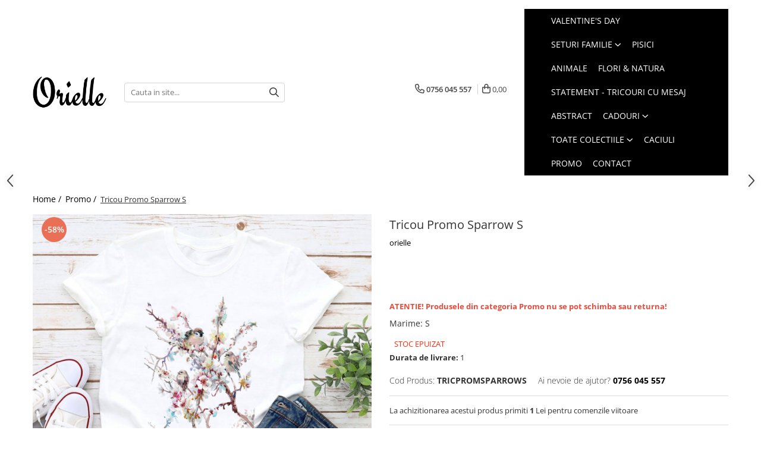

--- FILE ---
content_type: text/html; charset=UTF-8
request_url: https://www.orielle.ro/promo/tricou-promo-sparrow-s.html
body_size: 33419
content:
<!DOCTYPE html>

<html lang="ro-ro">

	<head>
		<meta charset="UTF-8">

		<script src="https://gomagcdn.ro/themes/fashion/js/lazysizes.min.js?v=10141333-4.242" async=""></script>

		<script>
			function g_js(callbk){typeof callbk === 'function' ? window.addEventListener("DOMContentLoaded", callbk, false) : false;}
		</script>

					<link rel="icon" sizes="48x48" href="https://gomagcdn.ro/domains/orielle.ro/files/favicon/favicon5644.png">
			<link rel="apple-touch-icon" sizes="180x180" href="https://gomagcdn.ro/domains/orielle.ro/files/favicon/favicon5644.png">
		
		<style>
			/*body.loading{overflow:hidden;}
			body.loading #wrapper{opacity: 0;visibility: hidden;}
			body #wrapper{opacity: 1;visibility: visible;transition:all .1s ease-out;}*/

			.main-header .main-menu{min-height:43px;}
			.-g-hide{visibility:hidden;opacity:0;}

					</style>
					<link rel="preconnect" href="https://fonts.googleapis.com" >
					<link rel="preconnect" href="https://fonts.gstatic.com" crossorigin>
		
		<link rel="preconnect" href="https://gomagcdn.ro"><link rel="dns-prefetch" href="https://fonts.googleapis.com" /><link rel="dns-prefetch" href="https://fonts.gstatic.com" /><link rel="dns-prefetch" href="https://www.glami.ro" /><link rel="dns-prefetch" href="https://connect.facebook.net" /><link rel="dns-prefetch" href="https://www.facebook.com" /><link rel="dns-prefetch" href="https://www.googletagmanager.com" /><link rel="dns-prefetch" href="https://analytics.tiktok.com" />

					<link rel="preload" as="image" href="https://gomagcdn.ro/domains/orielle.ro/files/product/large/tricou-promo-wine-cat-xs-copie-9967-36223233.jpg"   >
					<link rel="preload" as="style" href="https://fonts.googleapis.com/css2?family=Poppins:wght@200;300;400;500;600;700&display=swap" fetchpriority="high" onload="this.onload=null;this.rel='stylesheet'" crossorigin>
		
		<link rel="preload" href="https://gomagcdn.ro/themes/fashion/js/plugins.js?v=10141333-4.242" as="script">

		
					<link rel="preload" href="https://www.orielle.ro/theme/default.js?v=41767721876" as="script">
				
		<link rel="preload" href="https://gomagcdn.ro/themes/fashion/js/dev.js?v=10141333-4.242" as="script">

					<noscript>
				<link rel="stylesheet" href="https://fonts.googleapis.com/css2?family=Poppins:wght@200;300;400;500;600;700&display=swap">
			</noscript>
		
					<link rel="stylesheet" href="https://gomagcdn.ro/themes/fashion/css/main-min-v2.css?v=10141333-4.242-1" data-values='{"blockScripts": "1"}'>
		
					<link rel="stylesheet" href="https://www.orielle.ro/theme/default.css?v=41767721876">
		
						<link rel="stylesheet" href="https://gomagcdn.ro/themes/fashion/css/dev-style.css?v=10141333-4.242-1">
		
		
		
		<link rel="alternate" hreflang="x-default" href="https://www.orielle.ro/promo/tricou-promo-sparrow-s.html">
							
		<meta name="expires" content="never">
		<meta name="revisit-after" content="1 days">
					<meta name="author" content="Gomag">
				<title>Tricou Promo Sparrow</title>


					<meta name="robots" content="index,follow" />
						
		<meta name="description" content="Tricouri PROMO, model Sparrow, de o calitate superioara cu design deosebit.">
		<meta class="viewport" name="viewport" content="width=device-width, initial-scale=1.0, user-scalable=no">
							<meta property="og:description" content="ATENTIE! Produsele din categoria Promo nu se pot schimba sau returna!"/>
							<meta property="og:image" content="https://gomagcdn.ro/domains/orielle.ro/files/product/large/tricou-promo-wine-cat-xs-copie-9967-36223233.jpg"/>
															<link rel="canonical" href="https://www.orielle.ro/promo/tricou-promo-sparrow-s.html" />
			<meta property="og:url" content="https://www.orielle.ro/promo/tricou-promo-sparrow-s.html"/>
						
		<meta name="distribution" content="Global">
		<meta name="owner" content="www.orielle.ro">
		<meta name="publisher" content="www.orielle.ro">
		<meta name="rating" content="General">
		<meta name="copyright" content="Copyright www.orielle.ro 2026. All rights reserved">
		<link rel="search" href="https://www.orielle.ro/opensearch.ro.xml" type="application/opensearchdescription+xml" title="Cautare"/>

		
							<script src="https://gomagcdn.ro/themes/fashion/js/jquery-2.1.4.min.js"></script>
			<script defer src="https://gomagcdn.ro/themes/fashion/js/jquery.autocomplete.js?v=20181023"></script>
			<script src="https://gomagcdn.ro/themes/fashion/js/gomag.config.js?v=10141333-4.242"></script>
			<script src="https://gomagcdn.ro/themes/fashion/js/gomag.js?v=10141333-4.242"></script>
		
													
<script>
	$(document).ready(function(){
		
		$('.__retargetingAddToCartSelector').on('click', function() {
			glami('track', 'AddToCart', {
			item_ids: ['10660'], // product ID currently added to a cart. Use the same ID as you use in the feed (ITEM_ID).
			product_names: ['Tricou Promo Sparrow S'], // product name currently added to a cart. Use the same names as you use in the feed (PRODUCTNAME).
			value: 29.0000, // product price
			currency: 'RON' // product price currency
			});
		});
		
	});	
	
	
	
</script>

<!-- Glami piXel --><script>(function(f, a, s, h, i, o, n) {f['GlamiTrackerObject'] = i;
f[i]=f[i]||function(){(f[i].q=f[i].q||[]).push(arguments)};o=a.createElement(s),
n=a.getElementsByTagName(s)[0];o.async=1;o.src=h;n.parentNode.insertBefore(o,n)
})(window, document, 'script', '//www.glami.ro/js/compiled/pt.js', 'glami');

glami('create', 'D2FDDA0A99FC71867FDF3611AA38DD36', 'ro');
glami('track', 'PageView');</script><!-- End Glami piXel --><!-- Glami Product Tag -->
<script>
glami('track', 'ViewContent', {
content_type: 'product',
item_ids: ['10660'], // currently viewed product ID. Use the same ID as you use in the feed (ITEM_ID)
product_names: ['Tricou Promo Sparrow S'] // currently viewed product name. Use the same names as you use in the feed (PRODUCTNAME).
});
</script> 
<!-- END Glami Product Tag --><!-- Global site tag (gtag.js) - Google Analytics -->
<script async src="https://www.googletagmanager.com/gtag/js?id=198230791"></script>
	<script>
 window.dataLayer = window.dataLayer || [];
  function gtag(){dataLayer.push(arguments);}
    var cookieValue = '';
  var name = 'g_c_consent' + "=";
  var decodedCookie = decodeURIComponent(document.cookie);
  var ca = decodedCookie.split(';');
  for(var i = 0; i <ca.length; i++) {
	var c = ca[i];
	while (c.charAt(0) == ' ') {
	  c = c.substring(1);
	}
	if (c.indexOf(name) == 0) {
	  cookieValue = c.substring(name.length, c.length);
	}
  }



if(cookieValue == ''){
	gtag('consent', 'default', {
	  'ad_storage': 'granted',
	  'ad_user_data': 'granted',
	  'ad_personalization': 'granted',
	  'analytics_storage': 'granted',
	  'personalization_storage': 'granted',
	  'functionality_storage': 'granted',
	  'security_storage': 'granted'
	});
	} else if(cookieValue != '-1'){


			gtag('consent', 'default', {
			'ad_storage': 'granted',
			'ad_user_data': 'granted',
			'ad_personalization': 'granted',
			'analytics_storage': 'granted',
			'personalization_storage': 'granted',
			'functionality_storage': 'granted',
			'security_storage': 'granted'
		});
	} else {
	 gtag('consent', 'default', {
		  'ad_storage': 'denied',
		  'ad_user_data': 'denied',
		  'ad_personalization': 'denied',
		  'analytics_storage': 'denied',
			'personalization_storage': 'denied',
			'functionality_storage': 'denied',
			'security_storage': 'denied'
		});

		 }
</script>
<script>

	
  gtag('js', new Date());

 
$.Gomag.bind('Cookie/Policy/Consent/Denied', function(){
	gtag('consent', 'update', {
		  'ad_storage': 'denied',
		  'ad_user_data': 'denied',
		  'ad_personalization': 'denied',
		  'analytics_storage': 'denied',
			'personalization_storage': 'denied',
			'functionality_storage': 'denied',
			'security_storage': 'denied'
		});
		})
$.Gomag.bind('Cookie/Policy/Consent/Granted', function(){
	gtag('consent', 'update', {
		  'ad_storage': 'granted',
		  'ad_user_data': 'granted',
		  'ad_personalization': 'granted',
		  'analytics_storage': 'granted',
			'personalization_storage': 'granted',
			'functionality_storage': 'granted',
			'security_storage': 'granted'
		});
		})
  gtag('config', '198230791', {allow_enhanced_conversions: true });
</script>
<script>
	function gaBuildProductVariant(product)
	{
		let _return = '';
		if(product.version != undefined)
		{
			$.each(product.version, function(i, a){
				_return += (_return == '' ? '' : ', ')+a.value;
			})
		}
		return _return;
	}

</script>
<script>
	$.Gomag.bind('Product/Add/To/Cart/After/Listing', function gaProductAddToCartLV4(event, data) {
		if(data.product !== undefined) {
			var gaProduct = false;
			if(typeof(gaProducts) != 'undefined' && gaProducts[data.product.id] != undefined)
			{
				gaProduct = gaProducts[data.product.id];

			}

			if(gaProduct == false)
			{
				gaProduct = {};
				gaProduct.item_id = data.product.id;
				gaProduct.currency = data.product.currency ? (String(data.product.currency).toLowerCase() == 'lei' ? 'RON' : data.product.currency) : 'RON';
				gaProduct.item_name =  data.product.sku ;
				gaProduct.item_variant= gaBuildProductVariant(data.product);
				gaProduct.item_brand = data.product.brand;
				gaProduct.item_category = data.product.category;

			}

			gaProduct.price = parseFloat(data.product.price).toFixed(2);
			gaProduct.quantity = data.product.productQuantity;
			gtag("event", "add_to_cart", {
				currency: gaProduct.currency,
				value: parseFloat(gaProduct.price) * parseFloat(gaProduct.quantity),
				items: [
					gaProduct
				]
			});

		}
	})
	$.Gomag.bind('Product/Add/To/Cart/After/Details', function gaProductAddToCartDV4(event, data){

		if(data.product !== undefined){

			var gaProduct = false;
			if(
				typeof(gaProducts) != 'undefined'
				&&
				gaProducts[data.product.id] != undefined
			)
			{
				var gaProduct = gaProducts[data.product.id];
			}

			if(gaProduct == false)
			{
				gaProduct = {};
				gaProduct.item_id = data.product.id;
				gaProduct.currency = data.product.currency ? (String(data.product.currency).toLowerCase() == 'lei' ? 'RON' : data.product.currency) : 'RON';
				gaProduct.item_name =  data.product.sku ;
				gaProduct.item_variant= gaBuildProductVariant(data.product);
				gaProduct.item_brand = data.product.brand;
				gaProduct.item_category = data.product.category;

			}

			gaProduct.price = parseFloat(data.product.price).toFixed(2);
			gaProduct.quantity = data.product.productQuantity;


			gtag("event", "add_to_cart", {
			  currency: gaProduct.currency,
			  value: parseFloat(gaProduct.price) * parseFloat(gaProduct.quantity),
			  items: [
				gaProduct
			  ]
			});
        }

	})
	 $.Gomag.bind('Product/Remove/From/Cart', function gaProductRemovedFromCartV4(event, data){
		var envData = $.Gomag.getEnvData();
		var products = envData.products;

		if(data.data.product !== undefined && products[data.data.product] !== undefined){


			var dataProduct = products[data.data.product];


			gaProduct = {};
			gaProduct.item_id = dataProduct.id;

			gaProduct.item_name =   dataProduct.sku ;
			gaProduct.currency = dataProduct.currency ? (String(dataProduct.currency).toLowerCase() == 'lei' ? 'RON' : dataProduct.currency) : 'RON';
			gaProduct.item_category = dataProduct.category;
			gaProduct.item_brand = dataProduct.brand;
			gaProduct.price = parseFloat(dataProduct.price).toFixed(2);
			gaProduct.quantity = data.data.quantity;
			gaProduct.item_variant= gaBuildProductVariant(dataProduct);
			gtag("event", "remove_from_cart", {
			  currency: gaProduct.currency,
			  value: parseFloat(gaProduct.price) * parseFloat(gaProduct.quantity),
			  items: [
				gaProduct
			  ]
			});
        }

	});

	 $.Gomag.bind('Cart/Quantity/Update', function gaCartQuantityUpdateV4(event, data){
		var envData = $.Gomag.getEnvData();
		var products = envData.products;
		if(!data.data.finalQuantity || !data.data.initialQuantity)
		{
			return false;
		}
		var dataProduct = products[data.data.product];
		if(dataProduct == undefined)
		{
			return false;
		}

		gaProduct = {};
		gaProduct.item_id = dataProduct.id;
		gaProduct.currency = dataProduct.currency ? (String(dataProduct.currency).toLowerCase() == 'lei' ? 'RON' : dataProduct.currency) : 'RON';
		gaProduct.item_name =  dataProduct.sku ;

		gaProduct.item_category = dataProduct.category;
		gaProduct.item_brand = dataProduct.brand;
		gaProduct.price = parseFloat(dataProduct.price).toFixed(2);
		gaProduct.item_variant= gaBuildProductVariant(dataProduct);
		if(parseFloat(data.data.initialQuantity) < parseFloat(data.data.finalQuantity))
		{
			var quantity = parseFloat(data.data.finalQuantity) - parseFloat(data.data.initialQuantity);
			gaProduct.quantity = quantity;

			gtag("event", "add_to_cart", {
			  currency: gaProduct.currency,
			  value: parseFloat(gaProduct.price) * parseFloat(gaProduct.quantity),
			  items: [
				gaProduct
			  ]
			});
		}
		else if(parseFloat(data.data.initialQuantity) > parseFloat(data.data.finalQuantity))
		{
			var quantity = parseFloat(data.data.initialQuantity) - parseFloat(data.data.finalQuantity);
			gaProduct.quantity = quantity;
			gtag("event", "remove_from_cart", {
			  currency: gaProduct.currency,
			  value: parseFloat(gaProduct.price) * parseFloat(gaProduct.quantity),
			  items: [
				gaProduct
			  ]
			});
		}

	});

</script>
<script>
!function (w, d, t) {
  w.TiktokAnalyticsObject=t;var ttq=w[t]=w[t]||[];ttq.methods=["page","track","identify","instances","debug","on","off","once","ready","alias","group","enableCookie","disableCookie"],ttq.setAndDefer=function(t,e){t[e]=function(){t.push([e].concat(Array.prototype.slice.call(arguments,0)))}};for(var i=0;i<ttq.methods.length;i++)ttq.setAndDefer(ttq,ttq.methods[i]);ttq.instance=function(t){for(var e=ttq._i[t]||[],n=0;n<ttq.methods.length;n++)ttq.setAndDefer(e,ttq.methods[n]);return e},ttq.load=function(e,n){var i="https://analytics.tiktok.com/i18n/pixel/events.js";ttq._i=ttq._i||{},ttq._i[e]=[],ttq._i[e]._u=i,ttq._t=ttq._t||{},ttq._t[e]=+new Date,ttq._o=ttq._o||{},ttq._o[e]=n||{};var o=document.createElement("script");o.type="text/javascript",o.async=!0,o.src=i+"?sdkid="+e+"&lib="+t;var a=document.getElementsByTagName("script")[0];a.parentNode.insertBefore(o,a)};

  ttq.load('CK8R1ORC77U247L5M1I0');
  ttq.page();
}(window, document, 'ttq');
</script><script>
function gmsc(name, value)
{
	if(value != undefined && value)
	{
		var expires = new Date();
		expires.setTime(expires.getTime() + parseInt(3600*24*1000*90));
		document.cookie = encodeURIComponent(name) + "=" + encodeURIComponent(value) + '; expires='+ expires.toUTCString() + "; path=/";
	}
}
let gmqs = window.location.search;
let gmup = new URLSearchParams(gmqs);
gmsc('g_sc', gmup.get('shop_campaign'));
gmsc('shop_utm_campaign', gmup.get('utm_campaign'));
gmsc('shop_utm_medium', gmup.get('utm_medium'));
gmsc('shop_utm_source', gmup.get('utm_source'));
</script><!-- Google Tag Manager -->
    <script>(function(w,d,s,l,i){w[l]=w[l]||[];w[l].push({'gtm.start':
    new Date().getTime(),event:'gtm.js'});var f=d.getElementsByTagName(s)[0],
    j=d.createElement(s),dl=l!='dataLayer'?'&l='+l:'';j.async=true;j.src=
    'https://www.googletagmanager.com/gtm.js?id='+i+dl;f.parentNode.insertBefore(j,f);
    })(window,document,'script','dataLayer','GTM-MHP83MB7');</script>
    <!-- End Google Tag Manager --><script>
window.dataLayer = window.dataLayer || [];
window.gtag = window.gtag || function(){dataLayer.push(arguments);}
</script><!-- Facebook Pixel Code -->
				<script>
				!function(f,b,e,v,n,t,s){if(f.fbq)return;n=f.fbq=function(){n.callMethod?
				n.callMethod.apply(n,arguments):n.queue.push(arguments)};if(!f._fbq)f._fbq=n;
				n.push=n;n.loaded=!0;n.version="2.0";n.queue=[];t=b.createElement(e);t.async=!0;
				t.src=v;s=b.getElementsByTagName(e)[0];s.parentNode.insertBefore(t,s)}(window,
				document,"script","//connect.facebook.net/en_US/fbevents.js");

				fbq("init", "1263089995839462");
				fbq("track", "PageView");</script>
				<!-- End Facebook Pixel Code -->
				<script>
				$.Gomag.bind('User/Ajax/Data/Loaded', function(event, data){
					if(data != undefined && data.data != undefined)
					{
						var eventData = data.data;
						if(eventData.facebookUserData != undefined)
						{
							$('body').append(eventData.facebookUserData);
						}
					}
				})
				</script>
				<script src="https://t.contentsquare.net/uxa/bd51ba70cc48c.js"></script>					
		
	</head>

	<body class="" style="">

		<script >
			function _addCss(url, attribute, value, loaded){
				var _s = document.createElement('link');
				_s.rel = 'stylesheet';
				_s.href = url;
				_s.type = 'text/css';
				if(attribute)
				{
					_s.setAttribute(attribute, value)
				}
				if(loaded){
					_s.onload = function(){
						var dom = document.getElementsByTagName('body')[0];
						//dom.classList.remove('loading');
					}
				}
				var _st = document.getElementsByTagName('link')[0];
				_st.parentNode.insertBefore(_s, _st);
			}
			//_addCss('https://fonts.googleapis.com/css2?family=Open+Sans:ital,wght@0,300;0,400;0,600;0,700;1,300;1,400&display=swap');
			_addCss('https://gomagcdn.ro/themes/_fonts/Open-Sans.css');

		</script>
		<script>
				/*setTimeout(
				  function()
				  {
				   document.getElementsByTagName('body')[0].classList.remove('loading');
				  }, 1000);*/
		</script>
							
		
		<div id="wrapper">
			<!-- BLOCK:1bce6fc40a53ef4ec885e4dd28a87ea7 start -->
<div id="_cartSummary" class="hide"></div>

<script >
	$(document).ready(function() {

		$(document).on('keypress', '.-g-input-loader', function(){
			$(this).addClass('-g-input-loading');
		})

		$.Gomag.bind('Product/Add/To/Cart/After', function(eventResponse, properties)
		{
									var data = JSON.parse(properties.data);
			$('.q-cart').html(data.quantity);
			if(parseFloat(data.quantity) > 0)
			{
				$('.q-cart').removeClass('hide');
			}
			else
			{
				$('.q-cart').addClass('hide');
			}
			$('.cartPrice').html(data.subtotal + ' ' + data.currency);
			$('.cartProductCount').html(data.quantity);


		})
		$('#_cartSummary').on('updateCart', function(event, cart) {
			var t = $(this);

			$.get('https://www.orielle.ro/cart-update', {
				cart: cart
			}, function(data) {

				$('.q-cart').html(data.quantity);
				if(parseFloat(data.quantity) > 0)
				{
					$('.q-cart').removeClass('hide');
				}
				else
				{
					$('.q-cart').addClass('hide');
				}
				$('.cartPrice').html(data.subtotal + ' ' + data.currency);
				$('.cartProductCount').html(data.quantity);
			}, 'json');
			window.ga = window.ga || function() {
				(ga.q = ga.q || []).push(arguments)
			};
			ga('send', 'event', 'Buton', 'Click', 'Adauga_Cos');
		});

		if(window.gtag_report_conversion) {
			$(document).on("click", 'li.phone-m', function() {
				var phoneNo = $('li.phone-m').children( "a").attr('href');
				gtag_report_conversion(phoneNo);
			});

		}

	});
</script>


	<div class="cart-dd cart-side _cartShow cart-closed"></div>

<header class="main-header container-bg clearfix" data-block="headerBlock">
	<div class="discount-tape container-h full -g-hide" id="_gomagHellobar"></div>

		
	<div class="top-head-bg container-h full">

		<div class="top-head container-h">
			<div class="row">
				<div class="col-sm-2 col-xs-12 logo-h">
					
	<a href="https://www.orielle.ro" id="logo" data-pageId="2">
		<img src="https://gomagcdn.ro/domains/orielle.ro/files/company/logo9579.png" fetchpriority="high" class="img-responsive" alt="Orielle" title="Orielle" width="200" height="50" style="width:auto;">
	</a>
				</div>
				<div class="col-sm-4 col-xs-7 main search-form-box">
					
<form name="search-form" class="search-form" action="https://www.orielle.ro/produse" id="_searchFormMainHeader">

	<input id="_autocompleteSearchMainHeader" name="c" class="input-placeholder -g-input-loader" type="text" placeholder="Cauta in site..." aria-label="Search"  value="">
	<button id="_doSearch" class="search-button" aria-hidden="true">
		<i class="fa fa-search" aria-hidden="true"></i>
	</button>

				<script >
			$(document).ready(function() {

				$('#_autocompleteSearchMainHeader').autocomplete({
					serviceUrl: 'https://www.orielle.ro/autocomplete',
					minChars: 2,
					deferRequestBy: 700,
					appendTo: '#_searchFormMainHeader',
					width: parseInt($('#_doSearch').offset().left) - parseInt($('#_autocompleteSearchMainHeader').offset().left),
					formatResult: function(suggestion, currentValue) {
						return suggestion.value;
					},
					onSelect: function(suggestion) {
						$(this).val(suggestion.data);
					},
					onSearchComplete: function(suggestion) {
						$(this).removeClass('-g-input-loading');
					}
				});
				$(document).on('click', '#_doSearch', function(e){
					e.preventDefault();
					if($('#_autocompleteSearchMainHeader').val() != '')
					{
						$('#_searchFormMainHeader').submit();
					}
				})
			});
		</script>
	

</form>
				</div>
				<div class="col-xs-5 acount-section">
					
<ul>
	<li class="search-m hide">
		<a href="#" class="-g-no-url" aria-label="Cauta in site..." data-pageId="">
			<i class="fa fa-search search-open" aria-hidden="true"></i>
			<i style="display:none" class="fa fa-times search-close" aria-hidden="true"></i>
		</a>
	</li>
	<li class="-g-user-icon -g-user-icon-empty">
			
	</li>
	
				<li class="contact-header">
			<a href="tel:0756 045 557" aria-label="Contacteaza-ne" data-pageId="3">
				<i class="fa fa-phone" aria-hidden="true"></i>
								<span>0756 045 557</span>
			</a>
		</li>
			<li class="wishlist-header hide">
		<a href="https://www.orielle.ro/wishlist" aria-label="Wishlist" data-pageId="28">
			<span class="-g-wishlist-product-count -g-hide"></span>
			<i class="fa fa-heart-o" aria-hidden="true"></i>
			<span class="">Favorite</span>
		</a>
	</li>
	<li class="cart-header-btn cart">
		<a class="cart-drop _showCartHeader" href="https://www.orielle.ro/cos-de-cumparaturi" aria-label="Cos de cumparaturi">
			<span class="q-cart hide">0</span>
			<i class="fa fa-shopping-bag" aria-hidden="true"></i>
			<span class="count cartPrice">0,00
				
			</span>
		</a>
			</li>

	</ul>

	<script>
		$(document).ready(function() {
			//Cart
							$.Gomag.bind('Product/Add/To/Cart/Validate', function(){
					if($('#-g-cart-dropdown').length)
					{
						$('.close-side-cart').click();
						$('#-g-cart-dropdown').remove();
					}
				})
				$(document).on('click', '.cart', function(e){
					e.preventDefault();
					$.Gomag.showCartSummary('div._cartShow');
					if($('.cart-side').length){
						$('.menu-wrapper').addClass('cart_side_opened');
					}
				});
				$(document).on('click', '.close-side-cart', function(){
					$.Gomag.hideCartSummary('div._cartShow');
					$('div._cartShow').removeClass('cart-open');
					if($('.cart-side').length){
						$('.menu-wrapper').removeClass('cart_side_opened');
					}
					$.Gomag.getUserAjaxData();
				});
						$(document).on('click', '.dropdown-toggle', function() {
				window.location = $(this).attr('href');
			})
		})
	</script>

				</div>
				<div class="col-xs-5 navigation-holder">
					
<div id="navigation">
	<nav id="main-menu" class="main-menu container-h full clearfix">
		<a href="#" class="menu-trg -g-no-url" title="Produse">
			<span>&nbsp;</span>
		</a>
		
<div class="container-h nav-menu-hh clearfix">

	<!-- BASE MENU -->
	<ul class="
			nav-menu base-menu container-h
			
			
		">

		

			
		<li class="menu-drop __GomagMM ">
								<a
						href="https://www.orielle.ro/seturi-tricouri-cuplu"
						class="    "
						rel="  "
						
						title="Valentine's Day"
						data-Gomag=''
						data-block-name="mainMenuD0"  data-block="mainMenuD" data-pageId= "80">
												<span class="list">Valentine&#039;s Day</span>
					</a>
				
		</li>
		
		<li class="menu-drop __GomagMM ">
							<a
					href="https://www.orielle.ro/seturi-familie"
					class="  "
					rel="  "
					
					title="Seturi Familie"
					data-Gomag=''
					data-block-name="mainMenuD0"
					data-pageId= "80"
					data-block="mainMenuD">
											<span class="list">Seturi Familie</span>
						<i class="fa fa-angle-down"></i>
				</a>

									<div class="menu-dd">
										<ul class="drop-list clearfix w100">
																																						<li class="fl">
										<div class="col">
											<p class="title">
												<a
												href="https://www.orielle.ro/seturi-bluze-familie"
												class="title    "
												rel="  "
												
												title="Seturi Bluze"
												data-Gomag=''
												data-block-name="mainMenuD1"
												data-block="mainMenuD"
												data-pageId= "80"
												>
																										Seturi Bluze
												</a>
											</p>
																						
										</div>
									</li>
																																<li class="fl">
										<div class="col">
											<p class="title">
												<a
												href="https://www.orielle.ro/seturi-tricouri-mama-copil"
												class="title    "
												rel="  "
												
												title="Seturi Mama-Copil"
												data-Gomag=''
												data-block-name="mainMenuD1"
												data-block="mainMenuD"
												data-pageId= "80"
												>
																										Seturi Mama-Copil
												</a>
											</p>
																						
										</div>
									</li>
																																<li class="fl">
										<div class="col">
											<p class="title">
												<a
												href="https://www.orielle.ro/seturi-tricouri-familie"
												class="title    "
												rel="  "
												
												title="Seturi Tricouri"
												data-Gomag=''
												data-block-name="mainMenuD1"
												data-block="mainMenuD"
												data-pageId= "80"
												>
																										Seturi Tricouri
												</a>
											</p>
																						
										</div>
									</li>
																													</ul>
																	</div>
									
		</li>
		
		<li class="menu-drop __GomagMM ">
								<a
						href="https://www.orielle.ro/pisici"
						class="    "
						rel="  "
						
						title="Pisici"
						data-Gomag=''
						data-block-name="mainMenuD0"  data-block="mainMenuD" data-pageId= "80">
												<span class="list">Pisici</span>
					</a>
				
		</li>
		
		<li class="menu-drop __GomagMM ">
								<a
						href="https://www.orielle.ro/animale"
						class="    "
						rel="  "
						
						title="Animale"
						data-Gomag=''
						data-block-name="mainMenuD0"  data-block="mainMenuD" data-pageId= "80">
												<span class="list">Animale</span>
					</a>
				
		</li>
		
		<li class="menu-drop __GomagMM ">
								<a
						href="https://www.orielle.ro/flori"
						class="    "
						rel="  "
						
						title="Flori & Natura"
						data-Gomag=''
						data-block-name="mainMenuD0"  data-block="mainMenuD" data-pageId= "80">
												<span class="list">Flori &amp; Natura</span>
					</a>
				
		</li>
		
		<li class="menu-drop __GomagMM ">
								<a
						href="https://www.orielle.ro/cu-mesaj"
						class="    "
						rel="  "
						
						title="Statement - Tricouri cu Mesaj"
						data-Gomag=''
						data-block-name="mainMenuD0"  data-block="mainMenuD" data-pageId= "80">
												<span class="list">Statement - Tricouri cu Mesaj</span>
					</a>
				
		</li>
		
		<li class="menu-drop __GomagMM ">
								<a
						href="https://www.orielle.ro/abstract"
						class="    "
						rel="  "
						
						title="Abstract"
						data-Gomag=''
						data-block-name="mainMenuD0"  data-block="mainMenuD" data-pageId= "80">
												<span class="list">Abstract</span>
					</a>
				
		</li>
		
		<li class="menu-drop __GomagMM ">
							<a
					href="https://www.orielle.ro/cadouri"
					class="  "
					rel="  "
					
					title="Cadouri"
					data-Gomag=''
					data-block-name="mainMenuD0"
					data-pageId= "80"
					data-block="mainMenuD">
											<span class="list">Cadouri</span>
						<i class="fa fa-angle-down"></i>
				</a>

									<div class="menu-dd">
										<ul class="drop-list clearfix w100">
																																						<li class="fl">
										<div class="col">
											<p class="title">
												<a
												href="https://www.orielle.ro/mom"
												class="title    "
												rel="  "
												
												title="Cadouri Mame"
												data-Gomag=''
												data-block-name="mainMenuD1"
												data-block="mainMenuD"
												data-pageId= "80"
												>
																										Cadouri Mame
												</a>
											</p>
																						
										</div>
									</li>
																																<li class="fl">
										<div class="col">
											<p class="title">
												<a
												href="https://www.orielle.ro/cadouri-speciale"
												class="title    "
												rel="  "
												
												title="Cadouri Momente Speciale"
												data-Gomag=''
												data-block-name="mainMenuD1"
												data-block="mainMenuD"
												data-pageId= "80"
												>
																										Cadouri Momente Speciale
												</a>
											</p>
																						
										</div>
									</li>
																																<li class="fl">
										<div class="col">
											<p class="title">
												<a
												href="https://www.orielle.ro/tricouri-de-dama"
												class="title    "
												rel="  "
												
												title="Cadouri Profesori"
												data-Gomag=''
												data-block-name="mainMenuD1"
												data-block="mainMenuD"
												data-pageId= "80"
												>
																										Cadouri Profesori
												</a>
											</p>
																						
										</div>
									</li>
																																<li class="fl">
										<div class="col">
											<p class="title">
												<a
												href="https://www.orielle.ro/pachete-tricouri"
												class="title    "
												rel="  "
												
												title="Pachete Tricouri"
												data-Gomag=''
												data-block-name="mainMenuD1"
												data-block="mainMenuD"
												data-pageId= "80"
												>
																										Pachete Tricouri
												</a>
											</p>
																						
										</div>
									</li>
																																<li class="fl">
										<div class="col">
											<p class="title">
												<a
												href="https://www.orielle.ro/seturi-burlacite"
												class="title    "
												rel="  "
												
												title="Seturi Burlacite"
												data-Gomag=''
												data-block-name="mainMenuD1"
												data-block="mainMenuD"
												data-pageId= "80"
												>
																										Seturi Burlacite
												</a>
											</p>
																						
										</div>
									</li>
																													</ul>
																	</div>
									
		</li>
		
		<li class="menu-drop __GomagMM ">
							<a
					href="https://www.orielle.ro/toate-colectiile"
					class="  "
					rel="  "
					
					title="Toate Colectiile"
					data-Gomag=''
					data-block-name="mainMenuD0"
					data-pageId= "80"
					data-block="mainMenuD">
											<span class="list">Toate Colectiile</span>
						<i class="fa fa-angle-down"></i>
				</a>

									<div class="menu-dd">
										<ul class="drop-list clearfix w100">
																																						<li class="fl">
										<div class="col">
											<p class="title">
												<a
												href="https://www.orielle.ro/celestial"
												class="title    "
												rel="  "
												
												title="Celestial"
												data-Gomag=''
												data-block-name="mainMenuD1"
												data-block="mainMenuD"
												data-pageId= "80"
												>
																										Celestial
												</a>
											</p>
																						
										</div>
									</li>
																																<li class="fl">
										<div class="col">
											<p class="title">
												<a
												href="https://www.orielle.ro/coffee"
												class="title    "
												rel="  "
												
												title="Coffee"
												data-Gomag=''
												data-block-name="mainMenuD1"
												data-block="mainMenuD"
												data-pageId= "80"
												>
																										Coffee
												</a>
											</p>
																						
										</div>
									</li>
																																<li class="fl">
										<div class="col">
											<p class="title">
												<a
												href="https://www.orielle.ro/fantasy"
												class="title    "
												rel="  "
												
												title="Fantasy"
												data-Gomag=''
												data-block-name="mainMenuD1"
												data-block="mainMenuD"
												data-pageId= "80"
												>
																										Fantasy
												</a>
											</p>
																						
										</div>
									</li>
																																<li class="fl">
										<div class="col">
											<p class="title">
												<a
												href="https://www.orielle.ro/fashion"
												class="title    "
												rel="  "
												
												title="Fashion"
												data-Gomag=''
												data-block-name="mainMenuD1"
												data-block="mainMenuD"
												data-pageId= "80"
												>
																										Fashion
												</a>
											</p>
																						
										</div>
									</li>
																																<li class="fl">
										<div class="col">
											<p class="title">
												<a
												href="https://www.orielle.ro/fluturi"
												class="title    "
												rel="  "
												
												title="Fluturi"
												data-Gomag=''
												data-block-name="mainMenuD1"
												data-block="mainMenuD"
												data-pageId= "80"
												>
																										Fluturi
												</a>
											</p>
																						
										</div>
									</li>
																																<li class="fl">
										<div class="col">
											<p class="title">
												<a
												href="https://www.orielle.ro/heart"
												class="title    "
												rel="  "
												
												title="Heart"
												data-Gomag=''
												data-block-name="mainMenuD1"
												data-block="mainMenuD"
												data-pageId= "80"
												>
																										Heart
												</a>
											</p>
																						
										</div>
									</li>
																																<li class="fl">
										<div class="col">
											<p class="title">
												<a
												href="https://www.orielle.ro/diverse"
												class="title    "
												rel="  "
												
												title="Ilustratii"
												data-Gomag=''
												data-block-name="mainMenuD1"
												data-block="mainMenuD"
												data-pageId= "80"
												>
																										Ilustratii
												</a>
											</p>
																						
										</div>
									</li>
																																<li class="fl">
										<div class="col">
											<p class="title">
												<a
												href="https://www.orielle.ro/moon"
												class="title    "
												rel="  "
												
												title="Moon"
												data-Gomag=''
												data-block-name="mainMenuD1"
												data-block="mainMenuD"
												data-pageId= "80"
												>
																										Moon
												</a>
											</p>
																						
										</div>
									</li>
																																<li class="fl">
										<div class="col">
											<p class="title">
												<a
												href="https://www.orielle.ro/tree"
												class="title    "
												rel="  "
												
												title="Natura"
												data-Gomag=''
												data-block-name="mainMenuD1"
												data-block="mainMenuD"
												data-pageId= "80"
												>
																										Natura
												</a>
											</p>
																						
										</div>
									</li>
																																<li class="fl">
										<div class="col">
											<p class="title">
												<a
												href="https://www.orielle.ro/retro"
												class="title    "
												rel="  "
												
												title="Retro"
												data-Gomag=''
												data-block-name="mainMenuD1"
												data-block="mainMenuD"
												data-pageId= "80"
												>
																										Retro
												</a>
											</p>
																						
										</div>
									</li>
																																<li class="fl">
										<div class="col">
											<p class="title">
												<a
												href="https://www.orielle.ro/travel"
												class="title    "
												rel="  "
												
												title="Travel"
												data-Gomag=''
												data-block-name="mainMenuD1"
												data-block="mainMenuD"
												data-pageId= "80"
												>
																										Travel
												</a>
											</p>
																						
										</div>
									</li>
																													</ul>
																	</div>
									
		</li>
		
		<li class="menu-drop __GomagMM ">
								<a
						href="https://www.orielle.ro/accesorii"
						class="    "
						rel="  "
						
						title="Caciuli"
						data-Gomag=''
						data-block-name="mainMenuD0"  data-block="mainMenuD" data-pageId= "80">
												<span class="list">Caciuli</span>
					</a>
				
		</li>
		
		<li class="menu-drop __GomagMM ">
								<a
						href="https://www.orielle.ro/promo"
						class="    "
						rel="  "
						
						title="Promo"
						data-Gomag=''
						data-block-name="mainMenuD0"  data-block="mainMenuD" data-pageId= "80">
												<span class="list">Promo</span>
					</a>
				
		</li>
						
		

	
		<li class="menu-drop __GomagSM   ">

			<a
				href="https://www.orielle.ro/contact"
				rel="  "
				
				title="Contact"
				data-Gomag=''
				data-block="mainMenuD"
				data-pageId= "3"
				class=" "
			>
								Contact
							</a>
					</li>
	
		
	</ul> <!-- end of BASE MENU -->

</div>		<ul class="mobile-icon fr">

							<li class="phone-m">
					<a href="tel:0756 045 557" title="Contacteaza-ne">
												<i class="fa fa-phone" aria-hidden="true"></i>
					</a>
				</li>
									<li class="user-m -g-user-icon -g-user-icon-empty">
			</li>
			<li class="wishlist-header-m hide">
				<a href="https://www.orielle.ro/wishlist">
					<span class="-g-wishlist-product-count"></span>
					<i class="fa fa-heart-o" aria-hidden="true"></i>

				</a>
			</li>
			<li class="cart-m">
				<a href="https://www.orielle.ro/cos-de-cumparaturi">
					<span class="q-cart hide">0</span>
					<i class="fa fa-shopping-bag" aria-hidden="true"></i>
				</a>
			</li>
			<li class="search-m">
				<a href="#" class="-g-no-url" aria-label="Cauta in site...">
					<i class="fa fa-search search-open" aria-hidden="true"></i>
					<i style="display:none" class="fa fa-times search-close" aria-hidden="true"></i>
				</a>
			</li>
					</ul>
	</nav>
	<!-- end main-nav -->

	<div style="display:none" class="search-form-box search-toggle">
		<form name="search-form" class="search-form" action="https://www.orielle.ro/produse" id="_searchFormMobileToggle">
			<input id="_autocompleteSearchMobileToggle" name="c" class="input-placeholder -g-input-loader" type="text" autofocus="autofocus" value="" placeholder="Cauta in site..." aria-label="Search">
			<button id="_doSearchMobile" class="search-button" aria-hidden="true">
				<i class="fa fa-search" aria-hidden="true"></i>
			</button>

										<script >
					$(document).ready(function() {
						$('#_autocompleteSearchMobileToggle').autocomplete({
							serviceUrl: 'https://www.orielle.ro/autocomplete',
							minChars: 2,
							deferRequestBy: 700,
							appendTo: '#_searchFormMobileToggle',
							width: parseInt($('#_doSearchMobile').offset().left) - parseInt($('#_autocompleteSearchMobileToggle').offset().left),
							formatResult: function(suggestion, currentValue) {
								return suggestion.value;
							},
							onSelect: function(suggestion) {
								$(this).val(suggestion.data);
							},
							onSearchComplete: function(suggestion) {
								$(this).removeClass('-g-input-loading');
							}
						});

						$(document).on('click', '#_doSearchMobile', function(e){
							e.preventDefault();
							if($('#_autocompleteSearchMobileToggle').val() != '')
							{
								$('#_searchFormMobileToggle').submit();
							}
						})
					});
				</script>
			
		</form>
	</div>
</div>
				</div>
			</div>
		</div>
	</div>

</header>
<!-- end main-header --><!-- BLOCK:1bce6fc40a53ef4ec885e4dd28a87ea7 end -->
			
<script >
	$.Gomag.bind('Product/Add/To/Cart/Validate', function(response, isValid)
	{
		$($GomagConfig.versionAttributesName).removeClass('versionAttributeError');

		if($($GomagConfig.versionAttributesSelectSelector).length && !$($GomagConfig.versionAttributesSelectSelector).val())
		{

			if ($($GomagConfig.versionAttributesHolder).position().top < jQuery(window).scrollTop()){
				//scroll up
				 $([document.documentElement, document.body]).animate({
					scrollTop: $($GomagConfig.versionAttributesHolder).offset().top - 55
				}, 1000, function() {
					$($GomagConfig.versionAttributesName).addClass('versionAttributeError');
				});
			}
			else if ($($GomagConfig.versionAttributesHolder).position().top + $($GomagConfig.versionAttributesHolder).height() >
				$(window).scrollTop() + (
					window.innerHeight || document.documentElement.clientHeight
				)) {
				//scroll down
				$('html,body').animate({
					scrollTop: $($GomagConfig.versionAttributesHolder).position().top - (window.innerHeight || document.documentElement.clientHeight) + $($GomagConfig.versionAttributesHolder).height() -55 }, 1000, function() {
					$($GomagConfig.versionAttributesName).addClass('versionAttributeError');
				}
				);
			}
			else{
				$($GomagConfig.versionAttributesName).addClass('versionAttributeError');
			}

			isValid.noError = false;
		}
		if($($GomagConfig.versionAttributesSelector).length && !$('.'+$GomagConfig.versionAttributesActiveSelectorClass).length)
		{

			if ($($GomagConfig.versionAttributesHolder).position().top < jQuery(window).scrollTop()){
				//scroll up
				 $([document.documentElement, document.body]).animate({
					scrollTop: $($GomagConfig.versionAttributesHolder).offset().top - 55
				}, 1000, function() {
					$($GomagConfig.versionAttributesName).addClass('versionAttributeError');
				});
			}
			else if ($($GomagConfig.versionAttributesHolder).position().top + $($GomagConfig.versionAttributesHolder).height() >
				$(window).scrollTop() + (
					window.innerHeight || document.documentElement.clientHeight
				)) {
				//scroll down
				$('html,body').animate({
					scrollTop: $($GomagConfig.versionAttributesHolder).position().top - (window.innerHeight || document.documentElement.clientHeight) + $($GomagConfig.versionAttributesHolder).height() -55 }, 1000, function() {
					$($GomagConfig.versionAttributesName).addClass('versionAttributeError');
				}
				);
			}
			else{
				$($GomagConfig.versionAttributesName).addClass('versionAttributeError');
			}

			isValid.noError = false;
		}
	});
	$.Gomag.bind('Page/Load', function removeSelectedVersionAttributes(response, settings) {
		/* remove selection for versions */
		if((settings.doNotSelectVersion != undefined && settings.doNotSelectVersion === true) && $($GomagConfig.versionAttributesSelector).length && !settings.reloadPageOnVersionClick) {
			$($GomagConfig.versionAttributesSelector).removeClass($GomagConfig.versionAttributesActiveSelectorClass);
		}

		if((settings.doNotSelectVersion != undefined && settings.doNotSelectVersion === true) && $($GomagConfig.versionAttributesSelectSelector).length) {
			var selected = settings.reloadPageOnVersionClick != undefined && settings.reloadPageOnVersionClick ? '' : 'selected="selected"';

			$($GomagConfig.versionAttributesSelectSelector).prepend('<option value="" ' + selected + '>Selectati</option>');
		}
	});
	$(document).ready(function() {
		function is_touch_device2() {
			return (('ontouchstart' in window) || (navigator.MaxTouchPoints > 0) || (navigator.msMaxTouchPoints > 0));
		};

		
		$.Gomag.bind('Product/Details/After/Ajax/Load', function(e, payload)
		{
			let reinit = payload.reinit;
			let response = payload.response;

			if(reinit){
				$('.thumb-h:not(.horizontal):not(.vertical)').insertBefore('.vertical-slide-img');

				var hasThumb = $('.thumb-sld').length > 0;

				$('.prod-lg-sld:not(.disabled)').slick({
					slidesToShow: 1,
					slidesToScroll: 1,
					//arrows: false,
					fade: true,
					//cssEase: 'linear',
					dots: true,
					infinite: false,
					draggable: false,
					dots: true,
					//adaptiveHeight: true,
					asNavFor: hasThumb ? '.thumb-sld' : null
				/*}).on('afterChange', function(event, slick, currentSlide, nextSlide){
					if($( window ).width() > 800 ){

						$('.zoomContainer').remove();
						$('#img_0').removeData('elevateZoom');
						var source = $('#img_'+currentSlide).attr('data-src');
						var fullImage = $('#img_'+currentSlide).attr('data-full-image');
						$('.swaped-image').attr({
							//src:source,
							"data-zoom-image":fullImage
						});
						$('.zoomWindowContainer div').stop().css("background-image","url("+ fullImage +")");
						$("#img_"+currentSlide).elevateZoom({responsive: true});
					}*/
				});

				if($( window ).width() < 767 ){
					$('.prod-lg-sld.disabled').slick({
						slidesToShow: 1,
						slidesToScroll: 1,
						fade: true,
						dots: true,
						infinite: false,
						draggable: false,
						dots: true,
					});
				}

				$('.prod-lg-sld.slick-slider').slick('resize');

				//PRODUCT THUMB SLD
				if ($('.thumb-h.horizontal').length){
					$('.thumb-sld').slick({
						vertical: false,
						slidesToShow: 6,
						slidesToScroll: 1,
						asNavFor: '.prod-lg-sld',
						dots: false,
						infinite: false,
						//centerMode: true,
						focusOnSelect: true
					});
				} else if ($('.thumb-h').length) {
					$('.thumb-sld').slick({
						vertical: true,
						slidesToShow: 4,
						slidesToScroll: 1,
						asNavFor: '.prod-lg-sld',
						dots: false,
						infinite: false,
						draggable: false,
						swipe: false,
						//adaptiveHeight: true,
						//centerMode: true,
						focusOnSelect: true
					});
				}

				if($.Gomag.isMobile()){
					$($GomagConfig.bannerDesktop).remove()
					$($GomagConfig.bannerMobile).removeClass('hideSlide');
				} else {
					$($GomagConfig.bannerMobile).remove()
					$($GomagConfig.bannerDesktop).removeClass('hideSlide');
				}
			}

			$.Gomag.trigger('Product/Details/After/Ajax/Load/Complete', {'response':response});
		});

		$.Gomag.bind('Product/Details/After/Ajax/Response', function(e, payload)
		{
			let response = payload.response;
			let data = payload.data;
			let reinitSlider = false;

			if (response.title) {
				let $content = $('<div>').html(response.title);
				let title = $($GomagConfig.detailsProductTopHolder).find($GomagConfig.detailsProductTitleHolder).find('.title > span');
				let newTitle = $content.find('.title > span');
				if(title.text().trim().replace(/\s+/g, ' ') != newTitle.text().trim().replace(/\s+/g, ' ')){
					$.Gomag.fadeReplace(title,newTitle);
				}

				let brand = $($GomagConfig.detailsProductTopHolder).find($GomagConfig.detailsProductTitleHolder).find('.brand-detail');
				let newBrand = $content.find('.brand-detail');
				if(brand.text().trim().replace(/\s+/g, ' ') != newBrand.text().trim().replace(/\s+/g, ' ')){
					$.Gomag.fadeReplace(brand,newBrand);
				}

				let review = $($GomagConfig.detailsProductTopHolder).find($GomagConfig.detailsProductTitleHolder).find('.__reviewTitle');
				let newReview = $content.find('.__reviewTitle');
				if(review.text().trim().replace(/\s+/g, ' ') != newReview.text().trim().replace(/\s+/g, ' ')){
					$.Gomag.fadeReplace(review,newReview);
				}
			}

			if (response.images) {
				let $content = $('<div>').html(response.images);
				var imagesHolder = $($GomagConfig.detailsProductTopHolder).find($GomagConfig.detailsProductImagesHolder);
				var images = [];
				imagesHolder.find('img').each(function() {
					var dataSrc = $(this).attr('data-src');
					if (dataSrc) {
						images.push(dataSrc);
					}
				});

				var newImages = [];
				$content.find('img').each(function() {
					var dataSrc = $(this).attr('data-src');
					if (dataSrc) {
						newImages.push(dataSrc);
					}
				});

				if(!$content.find('.thumb-h.horizontal').length && imagesHolder.find('.thumb-h.horizontal').length){
					$content.find('.thumb-h').addClass('horizontal');
				}
				
				const newTop  = $content.find('.product-icon-box:not(.bottom)').first();
				const oldTop  = imagesHolder.find('.product-icon-box:not(.bottom)').first();

				if (newTop.length && oldTop.length && (newTop.prop('outerHTML') !== oldTop.prop('outerHTML'))) {
					oldTop.replaceWith(newTop.clone());
				}
				
				const newBottom = $content.find('.product-icon-box.bottom').first();
				const oldBottom = imagesHolder.find('.product-icon-box.bottom').first();

				if (newBottom.length && oldBottom.length && (newBottom.prop('outerHTML') !== oldBottom.prop('outerHTML'))) {
					oldBottom.replaceWith(newBottom.clone());
				}

				if (images.length !== newImages.length || images.some((val, i) => val !== newImages[i])) {
					$.Gomag.fadeReplace($($GomagConfig.detailsProductTopHolder).find($GomagConfig.detailsProductImagesHolder), $content.html());
					reinitSlider = true;
				}
			}

			if (response.details) {
				let $content = $('<div>').html(response.details);
				$content.find('.stock-limit').hide();
				function replaceDetails(content){
					$($GomagConfig.detailsProductTopHolder).find($GomagConfig.detailsProductDetailsHolder).html(content);
				}

				if($content.find('.__shippingPriceTemplate').length && $($GomagConfig.detailsProductTopHolder).find('.__shippingPriceTemplate').length){
					$content.find('.__shippingPriceTemplate').replaceWith($($GomagConfig.detailsProductTopHolder).find('.__shippingPriceTemplate'));
					$($GomagConfig.detailsProductTopHolder).find('.__shippingPriceTemplate').slideDown(100);
				} else if (!$content.find('.__shippingPriceTemplate').length && $($GomagConfig.detailsProductTopHolder).find('.__shippingPriceTemplate').length){
					$($GomagConfig.detailsProductTopHolder).find('.__shippingPriceTemplate').slideUp(100);
				}

				if($content.find('.btn-flstockAlertBTN').length && !$($GomagConfig.detailsProductTopHolder).find('.btn-flstockAlertBTN').length || !$content.find('.btn-flstockAlertBTN').length && $($GomagConfig.detailsProductTopHolder).find('.btn-flstockAlertBTN').length){
					$.Gomag.fadeReplace($($GomagConfig.detailsProductTopHolder).find('.add-section'), $content.find('.add-section').clone().html());
					setTimeout(function(){
						replaceDetails($content.html());
					}, 500)
				} else if ($content.find('.-g-empty-add-section').length && $($GomagConfig.detailsProductTopHolder).find('.add-section').length) {
					$($GomagConfig.detailsProductTopHolder).find('.add-section').slideUp(100, function() {
						replaceDetails($content.html());
					});
				} else if($($GomagConfig.detailsProductTopHolder).find('.-g-empty-add-section').length && $content.find('.add-section').length){
					$($GomagConfig.detailsProductTopHolder).find('.-g-empty-add-section').replaceWith($content.find('.add-section').clone().hide());
					$($GomagConfig.detailsProductTopHolder).find('.add-section').slideDown(100, function() {
						replaceDetails($content.html());
					});
				} else {
					replaceDetails($content.html());
				}

			}

			$.Gomag.trigger('Product/Details/After/Ajax/Load', {'properties':data, 'response':response, 'reinit':reinitSlider});
		});

	});
</script>


<div class="container-h container-bg product-page-holder ">

	
<div class="breadcrumbs-default breadcrumbs-default-product clearfix -g-breadcrumbs-container">
  <ol>
    <li>
      <a href="https://www.orielle.ro/">Home&nbsp;/&nbsp;</a>
    </li>
        		<li>
		  <a href="https://www.orielle.ro/promo">Promo&nbsp;/&nbsp;</a>
		</li>
		        <li class="active">Tricou Promo Sparrow S</li>
  </ol>
</div>
<!-- breadcrumbs-default -->

	

	<div id="-g-product-page-before"></div>

	<div id="product-page">

		
<div class="container-h product-top -g-product-10660" data-product-id="10660">

	<div class="row -g-product-row-box">

		<div class="detail-slider-holder col-sm-6 col-xs-12 -g-product-images">
			

<div class="vertical-slider-box">
    <div class="vertical-slider-pager-h">

		
		<div class="vertical-slide-img">
			<ul class="prod-lg-sld disabled">
																													
				
									<li>
						<a href="https://gomagcdn.ro/domains/orielle.ro/files/product/original/tricou-promo-wine-cat-xs-copie-9967-36223233.jpg" data-fancybox="prod-gallery" data-base-class="detail-layout" data-caption="Tricou Promo Sparrow" class="__retargetingImageThumbSelector"  title="Tricou Promo Sparrow S">
															<img
									id="img_0"
									data-id="10660"
									class="img-responsive"
									src="https://gomagcdn.ro/domains/orielle.ro/files/product/large/tricou-promo-wine-cat-xs-copie-9967-36223233.jpg"
																			fetchpriority="high"
																		data-src="https://gomagcdn.ro/domains/orielle.ro/files/product/large/tricou-promo-wine-cat-xs-copie-9967-36223233.jpg"
									alt="Tricou Promo Sparrow [1]"
									title="Tricou Promo Sparrow [1]"
									width="700" height="700"
								>
							
																				</a>
					</li>
											</ul>

			<div class="product-icon-box product-icon-box-10660">
														<span class="hide icon discount bg-main -g-icon-discount-10660 -g-data- ">-58%</span>

									
							</div>
			<div class="product-icon-box bottom product-icon-bottom-box-10660">

							</div>
		</div>

		    </div>
</div>

<div class="clear"></div>
<div class="detail-share" style="text-align: center;">

            </div>
		</div>
		<div class="-g-product-details-holder col-sm-6 col-xs-12 pull-right">
			<div class="detail-title -g-product-title">
				
<div class="go-back-icon">
	<a href="https://www.orielle.ro/promo">
		<i class="fa fa-arrow-left" aria-hidden="true"></i>
	</a>
</div>

<h1 class="title">
		<span>

		Tricou Promo Sparrow S
		
	</span>
</h1>

			<a class="brand-detail" href="https://www.orielle.ro/produse/orielle" title="orielle" data-block="productDetailsBrandName">
			orielle
		</a>
	
<div class="__reviewTitle">
	
					
</div>			</div>
			<div class="detail-prod-attr -g-product-details">
				
<script >
  $(window).load(function() {
    setTimeout(function() {
      if ($($GomagConfig.detailsProductPriceBox + '10660').hasClass('-g-hide')) {
        $($GomagConfig.detailsProductPriceBox + '10660').removeClass('-g-hide');
      }
		if ($($GomagConfig.detailsDiscountIcon + '10660').hasClass('hide')) {
			$($GomagConfig.detailsDiscountIcon + '10660').removeClass('hide');
		}
	}, 3000);
  });
</script>


<script >
	$(document).ready(function(){
		$.Gomag.bind('Product/Disable/AddToCart', function addToCartDisababled(){
			$('.add2cart').addClass($GomagConfig.addToCartDisababled);
		})

		$('.-g-base-price-info').hover(function(){
			$('.-g-base-price-info-text').addClass('visible');
		}, function(){
			$('.-g-base-price-info-text').removeClass('visible');
		})

		$('.-g-prp-price-info').hover(function(){
			$('.-g-prp-price-info-text').addClass('visible');
		}, function(){
			$('.-g-prp-price-info-text').removeClass('visible');
		})
	})
</script>


<style>
	.detail-price .-g-prp-display{display: block;font-size:.85em!important;text-decoration:none;margin-bottom:3px;}
    .-g-prp-display .bPrice{display:inline-block;vertical-align:middle;}
    .-g-prp-display .icon-info{display:block;}
    .-g-base-price-info, .-g-prp-price-info{display:inline-block;vertical-align:middle;position: relative;margin-top: -3px;margin-left: 3px;}
    .-g-prp-price-info{margin-top: 0;margin-left: 0;}
    .detail-price s:not(.-g-prp-display) .-g-base-price-info{display:none;}
	.-g-base-price-info-text, .-g-prp-price-info-text{
		position: absolute;
		top: 25px;
		left: -100px;
		width: 200px;
		padding: 10px;
		font-family: "Open Sans",sans-serif;
		font-size:12px;
		color: #000;
		line-height:1.1;
		text-align: center;
		border-radius: 2px;
		background: #5d5d5d;
		opacity: 0;
		visibility: hidden;
		background: #fff;
		box-shadow: 0 2px 18px 0 rgb(0 0 0 / 15%);
		transition: all 0.3s cubic-bezier(0.9,0,0.2,0.99);
		z-index: 9;
	}
	.-g-base-price-info-text.visible, .-g-prp-price-info-text.visible{visibility: visible; opacity: 1;}
</style>
<span class="detail-price text-main -g-product-price-box-10660 -g-hide " data-block="DetailsPrice" data-product-id="10660">

			<input type="hidden" id="productBasePrice" value="69.0000"/>
		<input type="hidden" id="productFinalPrice" value="29.0000"/>
		<input type="hidden" id="productCurrency" value="Lei"/>
		<input type="hidden" id="productVat" value="21"/>
		
		<s>
			
							<span class="bPrice -g-product-full-price-10660">
					69,00
					Lei
				</span>
			
			<span class="-g-base-price-info">
				<svg class="icon-info" fill="#00000095" xmlns="http://www.w3.org/2000/svg" viewBox="0 0 48 48" width="18" height="18"><path d="M 24 4 C 12.972066 4 4 12.972074 4 24 C 4 35.027926 12.972066 44 24 44 C 35.027934 44 44 35.027926 44 24 C 44 12.972074 35.027934 4 24 4 z M 24 7 C 33.406615 7 41 14.593391 41 24 C 41 33.406609 33.406615 41 24 41 C 14.593385 41 7 33.406609 7 24 C 7 14.593391 14.593385 7 24 7 z M 24 14 A 2 2 0 0 0 24 18 A 2 2 0 0 0 24 14 z M 23.976562 20.978516 A 1.50015 1.50015 0 0 0 22.5 22.5 L 22.5 33.5 A 1.50015 1.50015 0 1 0 25.5 33.5 L 25.5 22.5 A 1.50015 1.50015 0 0 0 23.976562 20.978516 z"/></svg>
				<span class="-g-base-price-info-text -g-base-price-info-text-10660"></span>
			</span>
			

		</s>

		
		

		<span class="fPrice -g-product-final-price-10660">
			29,00
			Lei
		</span>



		
		<span class="-g-product-details-um -g-product-um-10660 hide"></span>

		
		 <br>
			<span class="-g-discount-value">
				Economisesti:
				<span class="-g-product-discount-value-10660">
					40,00
				</span>
				Lei
			</span>

					
		
		<span id="_countDown_10660" class="_countDownTimer -g-product-count-down-10660"></span>

							</span>


<div class="detail-product-atributes" data-product-id = "10660">
				<div class="short-description">
			<div>
				<span style="color:#e74c3c;"><strong>ATENTIE! Produsele din categoria Promo nu se pot schimba sau returna!</strong></span>
			</div>
			
					</div>
	
			
			
					
			
					
			
					
			
						</div>

<div class="detail-product-atributes" data-product-id = "10660">
	<div class="prod-attr-h -g-version-attribute-holder">
		
<script >
			function getProductVersion(element) {
			var option = $('option:selected', element).attr('data-option-id');
							var obj = {'product': '10660', 'version': option};
						console.log(obj);
			$.Gomag.productChangeVersion(obj);
		}

			</script>


	<style>
.-g-selector-single-attribute {
	appearance: none;
	padding: 5px;
	color: black;
	font-family: inherit;
	cursor: not-allowed;
}
</style>
		
		 <div class="clear"></div> 
		
								<div class="-g-empty-select"></div>
							<div class="attribute-marime_6">
					<p class="available-ms -g-versions-attribute-name">
						<span>Marime</span>: <span>S</span> <span class="__gomagWidget" data-condition='{"displayAttributes":"marime_6","displayCategories":["23"]}' data-popup="popup:onclick"></span>
					</p>
				</div>
							 <div class="clear"></div> 
<script >
	$(document).ready(function(){
					
						});
</script>



	</div>

	
						<span class="stock-status unavailable -g-product-stock-status-10660" data-initialstock="0">
				<i class="fa fa-times-circle-o" aria-hidden="true"></i>
				Stoc epuizat
			</span>
							<p class="__shippingDeliveryTime  ">
				<b>Durata de livrare:</b>
				1
			</p>
			</div>





<div class="-g-empty-add-section"></div>



	

<div class="product-code dataProductId" data-block="ProductAddToCartPhoneHelp" data-product-id="10660">
	<span class="code">
		<span class="-g-product-details-code-prefix">Cod Produs:</span>
		<strong>TRICPROMSPARROWS</strong>
	</span>

		<span class="help-phone">
		<span class="-g-product-details-help-phone">Ai nevoie de ajutor?</span>
		<a href="tel:0756 045 557">
			<strong>0756 045 557</strong>
		</a>
			</span>
	
	</div>

	<div class="wish-section customer-points">
		<span class="points">La achizitionarea acestui produs primiti 

			<strong>1</strong>
							Lei pentru comenzile viitoare
					</span>
	</div>

<div class="wish-section">
			<a href="#addToWishlistPopup_10660" onClick="$.Gomag.addToWishlist({'p': 10660 , 'u': 'https://www.orielle.ro/wishlist-add?product=10660' })" title="Favorite" data-name="Tricou Promo Sparrow S" data-href="https://www.orielle.ro/wishlist-add?product=10660" rel="nofollow" class="wish-btn col addToWishlist addToWishlistDefault -g-add-to-wishlist-10660">
			<i class="fa fa-heart-o" aria-hidden="true"></i> Adauga la Favorite
		</a>
		
						<script >
			$.Gomag.bind('Set/Options/For/Informations', function(){

			})
		</script>
		

				<a href="#" rel="nofollow" id="info-btn" class="col -g-info-request-popup-details -g-no-url" onclick="$.Gomag.openPopupWithData('#info-btn', {iframe : {css : {width : '360px'}}, src: 'https://www.orielle.ro/iframe-info?loc=info&amp;id=10660'});">
			<i class="fa fa-envelope-o" aria-hidden="true"></i> Cere informatii
		</a>
							</div>

			</div>
		</div>
	</div>

	

</div>



<div class="clear"></div>



<div class="clear"></div>

<div class="product-bottom">
	<div class="row">

		

<div class="detail-tabs col-sm-6">
        <div id="resp-tab">
          <ul class="resp-tabs-list tab-grup">
                          <li id="__showDescription">Descriere</li>
                                      <li class="-g-product-details-tabs-attributes">Caracteristici</li>
                                                                                                                                                                                                                                      					<li id="_showReviewForm">
			  Review-uri <span class="__productReviewCount">(0)</span>
			</li>
							           </ul>

          <div class="resp-tabs-container regular-text tab-grup">
                          <div class="description-tab">
                <div class="_descriptionTab __showDescription">
                                                                                                                                                                          
					<div class="-g-content-readmore">
                    <ul data-mce-fragment="1">
	<li data-mce-fragment="1">Material: bumbac 100%</li>
	<li data-mce-fragment="1">Greutate material: 185 g/m&#178;.</li>
	<li data-mce-fragment="1">Temperatura de sp&#259;lare: 30&#176;C</li>
	<li data-mce-fragment="1">Pozele postate sunt pentru a prezenta modelul imprimat pe tricou.</li>
	<li data-mce-fragment="1">Croiala tricoului este clasica, cu maneca normala.</li>
</ul>

<p data-mce-fragment="1">&#160;</p>

<p data-mce-fragment="1">INFO:&#160;Pozele sunt cu titlu de prezentare. Tricourile au croiala clasica, conform imaginii&#160;din tabelul de marimi.&#160;Pot exista mici diferen&#539;e de nuan&#539;&#259; &#238;ntre fotografia de prezentare &#537;i produs datorit&#259; prelucr&#259;rii fotografiei.</p>

<p data-mce-fragment="1">ATENTIE!! Pentru intreaga circumferinta a bustului se va calcula LATIME x 2 deoarece in tabelul de mai jos indica doar pentru partea din fata!</p>

<table>
	<tbody>
		<tr>
			<td colspan="8"><img alt="" class="img-editor" src="https://gomagcdn.ro/domains/orielle.ro/files/files/tricou-femeie-bella-1286.jpg" /></td>
		</tr>
		<tr>
			<th>Marime</th>
			<td>XS</td>
			<td>S</td>
			<td>M</td>
			<td>L</td>
			<td>XL</td>
			<td>2XL</td>
			<td>3XL</td>
		</tr>
		<tr>
			<th>Latime</th>
			<td>41</td>
			<td>44</td>
			<td>47</td>
			<td>50</td>
			<td>53</td>
			<td>56</td>
			<td>59</td>
		</tr>
		<tr>
			<th>Lungime</th>
			<td>58</td>
			<td>60</td>
			<td>62</td>
			<td>64</td>
			<td>66</td>
			<td>68</td>
			<td>70</td>
		</tr>
	</tbody>
</table>
                  </div>
                                      <a class="btn sm -g-btn-readmore -g-no-url hide" href="#" data-text-swap="Vezi mai putin" style="margin: 10px auto 0;">Vezi mai mult</a>
																<script>
							$(document).ready(function () {
								if($('.detail-tabs .-g-content-readmore').height() > 249){
									$('.detail-tabs .-g-content-readmore').addClass('fade');
									$('.detail-tabs .-g-btn-readmore').removeClass('hide');
									$(document).on('click', '.detail-tabs .-g-btn-readmore', function(){
										$('.detail-tabs .-g-content-readmore').toggleClass('fade');
										var el = $('.detail-tabs .-g-btn-readmore');
										if (el.text() == el.data('text-swap')) {
											el.text(el.data('text-original'));
										} else {
											el.data('text-original', el.text());
											el.text(el.data('text-swap'));
										};
										if($('.detail-tabs .-g-content-readmore').hasClass('fade')){
											$('html, body').animate({ scrollTop: $('._descriptionTab').offset().top - $('.main-header').height() - 80}, 1000);
										};
									});
								};
							});
						</script>
					
                  
                                                                                                                                                                          				   				  

<a href="#" onclick="$.Gomag.openPopup({src: '#-g-gspr-widget', type : 'inline', modal: true});" class="product-gspr-widget-button -g-no-url">Informatii conformitate produs</a>

<div id="-g-gspr-widget" class="product-gspr-widget" style="display:none;">
	
	
		
	<div class="product-gspr-widget-header">
		<div class="product-gspr-widget-header-title">Informatii conformitate produs</div>

		<div class="product-gspr-widget-nav">
							<a href="javascript:void(0);" class="btn -g-gspr-tab -g-no-url" data-tab="safety">Siguranta produs</a>
										<a href="javascript:void(0);" class="btn -g-gspr-tab -g-no-url" data-tab="manufacturer">Informatii producator</a>
										<a href="javascript:void(0);" class="btn -g-gspr-tab -g-no-url" data-tab="person">Informatii persoana</a>
						
		</div>
	</div>

	<div class="product-gspr-widget-tabs">
				<div id="safety" class="product-gspr-widget-tab-item">
			<div class="product-gspr-widget-tab-item-title">Informatii siguranta produs</div> 
					<p>Momentan, informatiile despre siguranta produsului nu sunt disponibile.</p>
				</div>
						<div id="manufacturer" class="product-gspr-widget-tab-item">
			<div class="product-gspr-widget-tab-item-title">Informatii producator</div>
			 				<p>Momentan, informatiile despre producator nu sunt disponibile.</p>
					</div>
						<div id="person" class="product-gspr-widget-tab-item">
				<div class="product-gspr-widget-tab-item-title">Informatii persoana responsabila</div>
					<p>Momentan, informatiile despre persoana responsabila nu sunt disponibile.</p>
				</div>
					</div>
	
	<button type="button" data-fancybox-close="" class="fancybox-button fancybox-close-small" title="Close"><svg xmlns="http://www.w3.org/2000/svg" version="1" viewBox="0 0 24 24"><path d="M13 12l5-5-1-1-5 5-5-5-1 1 5 5-5 5 1 1 5-5 5 5 1-1z"></path></svg></button>
	
	<script>
		$(document).ready(function() {
		  function activateTab(tabName) {
			$(".-g-gspr-tab").removeClass("visibile");
			$(".product-gspr-widget-tab-item").removeClass("visibile");

			$("[data-tab='" + tabName + "']").addClass("visibile");
			$("#" + tabName).addClass("visibile");
		  }

		  $(".-g-gspr-tab").click(function(e) {
			e.preventDefault();
			let tabName = $(this).data("tab");
			activateTab(tabName); 
		  });

		  if ($(".-g-gspr-tab").length > 0) {
			let firstTabName = $(".-g-gspr-tab").first().data("tab");
			activateTab(firstTabName);
		  }
		});
	</script>
</div>				                  </div>
              </div>
                                          <div>
                  <div class="specs-table">
					
						
			<p class="-g-characteristics-attribute-name -g-attribute-key-marime_5">
				<b class="-g-characteristics-attribute-title">Marime Produs: </b>
				
				<span class="-g-attribute-characteristic-value-h">
										
						<span class="-g-attribute-characteristic-value">
															S
													</span>
						
					
					<span class="__gomagWidget -g-attirbute-characteristics-popup-display" style="margin-left: 10px;" data-condition='{"displayAttributes":"marime_5","displayCategories":["23"]}' data-popup="popup:onclick"></span>
				</span>
			</p>
			
				
    	
						
			<p class="-g-characteristics-attribute-name -g-attribute-key-sex_15">
				<b class="-g-characteristics-attribute-title">Sex: </b>
				
				<span class="-g-attribute-characteristic-value-h">
										
						<span class="-g-attribute-characteristic-value">
															FEMEIE
													</span>
						
					
					<span class="__gomagWidget -g-attirbute-characteristics-popup-display" style="margin-left: 10px;" data-condition='{"displayAttributes":"sex_15","displayCategories":["23"]}' data-popup="popup:onclick"></span>
				</span>
			</p>
			
				
    	
						
			<p class="-g-characteristics-attribute-name -g-attribute-key-model_17">
				<b class="-g-characteristics-attribute-title">Model: </b>
				
				<span class="-g-attribute-characteristic-value-h">
										
						<span class="-g-attribute-characteristic-value">
															Tricou
													</span>
						
					
					<span class="__gomagWidget -g-attirbute-characteristics-popup-display" style="margin-left: 10px;" data-condition='{"displayAttributes":"model_17","displayCategories":["23"]}' data-popup="popup:onclick"></span>
				</span>
			</p>
			
				
    	
                  </div>
                  </div>
                                                        
            
              
                              
                                  
                                  
                                  
                                                			                <div class="review-tab -g-product-review-box">
                <div class="product-comment-box">

					
<script>
	g_js(function(){
			})
</script>
<div class="new-comment-form">
	<div style="text-align: center; font-size: 15px; margin-bottom: 15px;">
		Daca doresti sa iti exprimi parerea despre acest produs poti adauga un review.
	</div>
	<div class="title-box">
		<div class="title"><span ><a id="addReview" class="btn std new-review -g-no-url" href="#" onclick="$.Gomag.openDefaultPopup('#addReview', {iframe : {css : {width : '500px'}}, src: 'https://www.orielle.ro/add-review?product=10660'});">Scrie un review</a></span></div>
		<hr>
		
		<div class="succes-message hide" id="succesReview" style="text-align: center;">
			Review-ul a fost trimis cu succes.
		</div>
	</div>
</div>					<script >
	$.Gomag.bind('Gomag/Product/Detail/Loaded', function(responseDelay, products)
	{
		var reviewData = products.v.reviewData;
		if(reviewData) {
			$('.__reviewTitle').html(reviewData.reviewTitleHtml);
			$('.__reviewList').html(reviewData.reviewListHtml);
			$('.__productReviewCount').text('('+reviewData.reviewCount+')');
		}
	})
</script>


<div class="__reviewList">
	
</div>

															<script >
					  $(document).ready(function() {
						$(document).on('click', 'a._reviewLike', function() {
						  var reviewId = $(this).attr('data-id')
						  $.get('https://www.orielle.ro/ajax-helpful-review', {
							review: reviewId,
							clicked: 1
						  }, function(data) {
							if($('#_seeUseful' + reviewId).length)
							{
								$('#_seeUseful' + reviewId).html('');
								$('#_seeUseful' + reviewId).html(data);
							}
							else
							{
								$('#_addUseful' + reviewId).after('<p id="_seeUseful '+ reviewId +'">'+data+'</p>');
							}
							$('#_addUseful' + reviewId).remove();
						  }, 'json')
						});
						$(document).on('click', 'a.-g-more-reviews', function() {
							 if($(this).hasClass('-g-reviews-hidden'))
							 {
								$('.-g-review-to-hide').removeClass('hide');
								$(this).removeClass('-g-reviews-hidden').text('Vezi mai putine');
							 }
							 else
							 {
								$('.-g-review-to-hide').addClass('hide');
								$(this).addClass('-g-reviews-hidden').text('Vezi mai multe');
							 }
						});
					  });
					</script>
					

					<style>
						.comment-row-child { border-top: 1px solid #dbdbdb; padding-top: 15px;  padding-bottom: 15px; overflow: hidden; margin-left: 25px;}
					</style>
                  </div>
              </div>
			  			   			              </div>
          </div>
        </div>

	</div>
	<div class="clear"></div>
</div>
	</div>
</div>



	<div class="container-h container-bg detail-sld-similar">
		<div class="carousel-slide">
			<div class="holder">
				<div class="title-carousel">
											<div class="title">Produse similare</div>
										<hr>
				</div>
				<div class="carousel slide-item-4">
								<div class="product-box-h ">
			

<div
		class="product-box  center  dataProductId __GomagListingProductBox -g-product-box-26847"
					data-Gomag='{"Lei_price":"207.00","Lei_final_price":"79.00","Lei":"Lei","Lei_vat":"","Euro_price":"40.27","Euro_final_price":"15.37","Euro":"Euro","Euro_vat":""}' data-block-name="ListingName"
				data-product-id="26847"
	>
		<div class="box-holder">
						<a href="https://www.orielle.ro/promo/mystery-box-3-tricouri.html" data-pageId="79" class="image _productMainUrl_26847  " >
					
						<img 
							src="https://gomagcdn.ro/domains/orielle.ro/files/product/medium/mystery-box-3-tricouri-706402.png"
							data-src="https://gomagcdn.ro/domains/orielle.ro/files/product/medium/mystery-box-3-tricouri-706402.png"
								
							loading="lazy"
							alt="Promo - Mystery Box 3 Tricouri" 
							title="Mystery Box 3 Tricouri" 
							class="img-responsive listImage _productMainImage_26847 " 
							data-flip="" 
							data-main="https://gomagcdn.ro/domains/orielle.ro/files/product/medium/mystery-box-3-tricouri-706402.png"
							width="280" height="280"
						>

									</a>
								<div class="product-icon-holder">
									<div class="product-icon-box -g-product-icon-box-26847">
																					<span class="hide icon discount bg-main -g-icon-discount-26847 ">-62%</span>

													
																								</div>
					<div class="product-icon-box bottom -g-product-icon-bottom-box-26847">
											</div>
								</div>
				
			
			<div class="top-side-box">

				
				
				<h2 style="line-height:initial;" class="title-holder"><a href="https://www.orielle.ro/promo/mystery-box-3-tricouri.html" data-pageId="79" class="title _productUrl_26847 " data-block="ListingName">Mystery Box 3 Tricouri</a></h2>
																					<div class="price  -g-hide -g-list-price-26847" data-block="ListingPrice">
																										<s class="price-full -g-product-box-full-price-26847">
											207,00 RON
																					</s>
										<span class="text-main -g-product-box-final-price-26847">79,00 RON</span>

									
									
									<span class="-g-product-listing-um -g-product-box-um-26847 hide"></span>
									
																																</div>
										
									<div class="rating">
						<div class="total-rate">
							<i class="fa fa-star" aria-hidden="true"></i>
							<i class="fa fa-star" aria-hidden="true"></i>
							<i class="fa fa-star" aria-hidden="true"></i>
							<i class="fa fa-star" aria-hidden="true"></i>
							<i class="fa fa-star" aria-hidden="true"></i>
															<span class="fullRate" style="width:100%;">
									<i class="fa fa-star" aria-hidden="true"></i>
									<i class="fa fa-star" aria-hidden="true"></i>
									<i class="fa fa-star" aria-hidden="true"></i>
									<i class="fa fa-star" aria-hidden="true"></i>
									<i class="fa fa-star" aria-hidden="true"></i>
								</span>
													</div>
													<span class="-g-listing-review-count "><b>(4)</b></span>
											</div>
								

			</div>

				<div class="bottom-side-box">
					
											<a href="https://www.orielle.ro/promo/mystery-box-3-tricouri.html" class="details-button"><i class="fa fa-search"></i>detalii</a>
					
											<div class="add-list clearfix">
															<a href="https://www.orielle.ro/promo/mystery-box-3-tricouri.html" class="btn btn-config">
									<i class="fa fa-sliders-up fa-hide"></i>
									<span>Configureaza</span>
								</a>
																						
									<a href="#addToWishlistPopup_26847" title="Favorite" data-name="Mystery Box 3 Tricouri" data-href="https://www.orielle.ro/wishlist-add?product=26847"  onClick="$.Gomag.addToWishlist({'p': 26847 , 'u': 'https://www.orielle.ro/wishlist-add?product=26847' })" rel="nofollow" class="btn col wish-btn addToWishlist -g-add-to-wishlist-listing-26847">
									<i class="fa fa-heart-o"></i></a>

								
													</div>
						<div class="clear"></div>
										
				</div>

					</div>
	</div>
				</div>
						<div class="product-box-h ">
			

<div
		class="product-box  center  dataProductId __GomagListingProductBox -g-product-box-26869"
					data-Gomag='{"Lei_price":"159.00","Lei_final_price":"69.00","Lei":"Lei","Lei_vat":"","Euro_price":"30.93","Euro_final_price":"13.42","Euro":"Euro","Euro_vat":""}' data-block-name="ListingName"
				data-product-id="26869"
	>
		<div class="box-holder">
						<a href="https://www.orielle.ro/promo/mystery-box-1-bluza.html" data-pageId="79" class="image _productMainUrl_26869  " >
					
						<img 
							src="https://gomagcdn.ro/domains/orielle.ro/files/product/medium/mystery-box-5-tricouri-copie-802805.png"
							data-src="https://gomagcdn.ro/domains/orielle.ro/files/product/medium/mystery-box-5-tricouri-copie-802805.png"
								
							loading="lazy"
							alt="Promo - Mystery Box 1 Bluza" 
							title="Mystery Box 1 Bluza" 
							class="img-responsive listImage _productMainImage_26869 " 
							data-flip="" 
							data-main="https://gomagcdn.ro/domains/orielle.ro/files/product/medium/mystery-box-5-tricouri-copie-802805.png"
							width="280" height="280"
						>

									</a>
								<div class="product-icon-holder">
									<div class="product-icon-box -g-product-icon-box-26869">
																					<span class="hide icon discount bg-main -g-icon-discount-26869 ">-57%</span>

													
																								</div>
					<div class="product-icon-box bottom -g-product-icon-bottom-box-26869">
											</div>
								</div>
				
			
			<div class="top-side-box">

				
				
				<h2 style="line-height:initial;" class="title-holder"><a href="https://www.orielle.ro/promo/mystery-box-1-bluza.html" data-pageId="79" class="title _productUrl_26869 " data-block="ListingName">Mystery Box 1 Bluza</a></h2>
																					<div class="price  -g-hide -g-list-price-26869" data-block="ListingPrice">
																										<s class="price-full -g-product-box-full-price-26869">
											159,00 Lei
																					</s>
										<span class="text-main -g-product-box-final-price-26869">69,00 Lei</span>

									
									
									<span class="-g-product-listing-um -g-product-box-um-26869 hide"></span>
									
																																</div>
										
								

			</div>

				<div class="bottom-side-box">
					
											<a href="https://www.orielle.ro/promo/mystery-box-1-bluza.html" class="details-button"><i class="fa fa-search"></i>detalii</a>
					
											<div class="add-list clearfix">
															<a href="https://www.orielle.ro/promo/mystery-box-1-bluza.html" class="btn btn-cmd -g-listing-button-versions">
									<i class="fa fa-ellipsis-vertical fa-hide"></i>
									<span>Vezi Variante</span>
								</a>
																						
									<a href="#addToWishlistPopup_26869" title="Favorite" data-name="Mystery Box 1 Bluza" data-href="https://www.orielle.ro/wishlist-add?product=26869"  onClick="$.Gomag.addToWishlist({'p': 26869 , 'u': 'https://www.orielle.ro/wishlist-add?product=26869' })" rel="nofollow" class="btn col wish-btn addToWishlist -g-add-to-wishlist-listing-26869">
									<i class="fa fa-heart-o"></i></a>

								
													</div>
						<div class="clear"></div>
										
				</div>

					</div>
	</div>
				</div>
						<div class="product-box-h ">
			

<div
		class="product-box  center  dataProductId __GomagListingProductBox -g-product-box-11006"
					data-Gomag='{"Lei_price":"69.00","Lei_final_price":"34.00","Lei":"Lei","Lei_vat":"","Euro_price":"13.42","Euro_final_price":"6.61","Euro":"Euro","Euro_vat":""}' data-block-name="ListingName"
				data-product-id="11006"
	>
		<div class="box-holder">
						<a href="https://www.orielle.ro/promo/tricou-promo-beauty-mark-xs.html" data-pageId="79" class="image _productMainUrl_11006  " >
					
						<img 
							src="https://gomagcdn.ro/domains/orielle.ro/files/product/medium/tricou-promo-never-stop-xs-copie-884388.jpg"
							data-src="https://gomagcdn.ro/domains/orielle.ro/files/product/medium/tricou-promo-never-stop-xs-copie-884388.jpg"
								
							loading="lazy"
							alt="Promo - Tricou Promo Beauty Mark" 
							title="Tricou Promo Beauty Mark" 
							class="img-responsive listImage _productMainImage_11006 " 
							data-flip="" 
							data-main="https://gomagcdn.ro/domains/orielle.ro/files/product/medium/tricou-promo-never-stop-xs-copie-884388.jpg"
							width="280" height="280"
						>

									</a>
								<div class="product-icon-holder">
									<div class="product-icon-box -g-product-icon-box-11006">
																					<span class="hide icon discount bg-main -g-icon-discount-11006 ">-51%</span>

													
																								</div>
					<div class="product-icon-box bottom -g-product-icon-bottom-box-11006">
											</div>
								</div>
				
			
			<div class="top-side-box">

				
				
				<h2 style="line-height:initial;" class="title-holder"><a href="https://www.orielle.ro/promo/tricou-promo-beauty-mark-xs.html" data-pageId="79" class="title _productUrl_11006 " data-block="ListingName">Tricou Promo Beauty Mark XS</a></h2>
																					<div class="price  -g-hide -g-list-price-11006" data-block="ListingPrice">
																										<s class="price-full -g-product-box-full-price-11006">
											69,00 RON
																					</s>
										<span class="text-main -g-product-box-final-price-11006">34,00 RON</span>

									
									
									<span class="-g-product-listing-um -g-product-box-um-11006 hide"></span>
									
																																</div>
										
								

			</div>

				<div class="bottom-side-box">
					
					
						<a href="#" class="details-button quick-order-btn -g-no-url" onclick="$.Gomag.openDefaultPopup('.quick-order-btn', {iframe : {css : {width : '800px'}}, src: 'https://www.orielle.ro/cart-add?product=11006'});"><i class="fa fa-search"></i>detalii</a>
					
											<div class="add-list clearfix">
															<div class="qty-regulator clearfix hide -g-product-qty-regulator-11006">
									<a href="#" class="minus _qtyminus qtyminus -g-no-url" data-id="11006">
										<i class="fa fa-minus" aria-hidden="true" style="font-weight: 400;"></i>
									</a>

									<input class="qty-val qty"  name="quantity" id="quantity_11006" data-id="11006" type="text" value="1">
									<input id="step_quantity_11006" type="hidden" data-id="11006" value="1.00">

									<input type="hidden" data-id="11006" value="1" class="form-control" id="quantityProduct_11006">
									<input type="hidden" data-id="11006" value="1" class="form-control" id="orderMinimQuantity_11006">
									<input type="hidden" value="1" class="form-control" id="productQuantity_11006">

									<a href="#" data-id="11006" class="plus qtyplus -g-no-url">
										<i class="fa fa-plus" aria-hidden="true" style="font-weight: 400;"></i>
									</a>
								</div>
								<a class="btn btn-cmd btn-cart custom add2cartList __retargetingAddToCartSelector _addToCartListProduct_11006 -g-product-list-add-cart-11006 -g-product-add-to-cart -g-no-url" href="#" onClick="$.Gomag.addToCart({'p':11006, 'l':'l'})" data-id="11006" data-name="Tricou Promo Beauty Mark XS" rel="nofollow">
									<i class="fa fa-shopping-bag fa-hide" aria-hidden="true"></i>
									<span>Adauga in cos</span>
								</a>
																						
									<a href="#addToWishlistPopup_11006" title="Favorite" data-name="Tricou Promo Beauty Mark XS" data-href="https://www.orielle.ro/wishlist-add?product=11006"  onClick="$.Gomag.addToWishlist({'p': 11006 , 'u': 'https://www.orielle.ro/wishlist-add?product=11006' })" rel="nofollow" class="btn col wish-btn addToWishlist -g-add-to-wishlist-listing-11006">
									<i class="fa fa-heart-o"></i></a>

								
													</div>
						<div class="clear"></div>
										
				</div>

					</div>
	</div>
				</div>
						<div class="product-box-h ">
			

<div
		class="product-box  center  dataProductId __GomagListingProductBox -g-product-box-11450"
					data-Gomag='{"Lei_price":"69.00","Lei_final_price":"34.00","Lei":"Lei","Lei_vat":"","Euro_price":"13.42","Euro_final_price":"6.61","Euro":"Euro","Euro_vat":""}' data-block-name="ListingName"
				data-product-id="11450"
	>
		<div class="box-holder">
						<a href="https://www.orielle.ro/promo/tricou-promo-mom-of-girls-s.html" data-pageId="79" class="image _productMainUrl_11450  " >
					
						<img 
							src="https://gomagcdn.ro/domains/orielle.ro/files/product/medium/tricou-promo-multicolored-wife-xxl-copie-10639-183250031811.jpg"
							data-src="https://gomagcdn.ro/domains/orielle.ro/files/product/medium/tricou-promo-multicolored-wife-xxl-copie-10639-183250031811.jpg"
								
							loading="lazy"
							alt="Promo - Tricou Promo Mom of Girls" 
							title="Tricou Promo Mom of Girls" 
							class="img-responsive listImage _productMainImage_11450 " 
							data-flip="" 
							data-main="https://gomagcdn.ro/domains/orielle.ro/files/product/medium/tricou-promo-multicolored-wife-xxl-copie-10639-183250031811.jpg"
							width="280" height="280"
						>

									</a>
								<div class="product-icon-holder">
									<div class="product-icon-box -g-product-icon-box-11450">
																					<span class="hide icon discount bg-main -g-icon-discount-11450 ">-51%</span>

													
																								</div>
					<div class="product-icon-box bottom -g-product-icon-bottom-box-11450">
											</div>
								</div>
				
			
			<div class="top-side-box">

				
				
				<h2 style="line-height:initial;" class="title-holder"><a href="https://www.orielle.ro/promo/tricou-promo-mom-of-girls-s.html" data-pageId="79" class="title _productUrl_11450 " data-block="ListingName">Tricou Promo Mom of Girls S</a></h2>
																					<div class="price  -g-hide -g-list-price-11450" data-block="ListingPrice">
																										<s class="price-full -g-product-box-full-price-11450">
											69,00 RON
																					</s>
										<span class="text-main -g-product-box-final-price-11450">34,00 RON</span>

									
									
									<span class="-g-product-listing-um -g-product-box-um-11450 hide"></span>
									
																																</div>
										
								

			</div>

				<div class="bottom-side-box">
					
					
						<a href="#" class="details-button quick-order-btn -g-no-url" onclick="$.Gomag.openDefaultPopup('.quick-order-btn', {iframe : {css : {width : '800px'}}, src: 'https://www.orielle.ro/cart-add?product=11450'});"><i class="fa fa-search"></i>detalii</a>
					
											<div class="add-list clearfix">
															<div class="qty-regulator clearfix hide -g-product-qty-regulator-11450">
									<a href="#" class="minus _qtyminus qtyminus -g-no-url" data-id="11450">
										<i class="fa fa-minus" aria-hidden="true" style="font-weight: 400;"></i>
									</a>

									<input class="qty-val qty"  name="quantity" id="quantity_11450" data-id="11450" type="text" value="1">
									<input id="step_quantity_11450" type="hidden" data-id="11450" value="1.00">

									<input type="hidden" data-id="11450" value="1" class="form-control" id="quantityProduct_11450">
									<input type="hidden" data-id="11450" value="1" class="form-control" id="orderMinimQuantity_11450">
									<input type="hidden" value="1" class="form-control" id="productQuantity_11450">

									<a href="#" data-id="11450" class="plus qtyplus -g-no-url">
										<i class="fa fa-plus" aria-hidden="true" style="font-weight: 400;"></i>
									</a>
								</div>
								<a class="btn btn-cmd btn-cart custom add2cartList __retargetingAddToCartSelector _addToCartListProduct_11450 -g-product-list-add-cart-11450 -g-product-add-to-cart -g-no-url" href="#" onClick="$.Gomag.addToCart({'p':11450, 'l':'l'})" data-id="11450" data-name="Tricou Promo Mom of Girls S" rel="nofollow">
									<i class="fa fa-shopping-bag fa-hide" aria-hidden="true"></i>
									<span>Adauga in cos</span>
								</a>
																						
									<a href="#addToWishlistPopup_11450" title="Favorite" data-name="Tricou Promo Mom of Girls S" data-href="https://www.orielle.ro/wishlist-add?product=11450"  onClick="$.Gomag.addToWishlist({'p': 11450 , 'u': 'https://www.orielle.ro/wishlist-add?product=11450' })" rel="nofollow" class="btn col wish-btn addToWishlist -g-add-to-wishlist-listing-11450">
									<i class="fa fa-heart-o"></i></a>

								
													</div>
						<div class="clear"></div>
										
				</div>

					</div>
	</div>
				</div>
						<div class="product-box-h ">
			

<div
		class="product-box  center  dataProductId __GomagListingProductBox -g-product-box-12623"
					data-Gomag='{"Lei_price":"69.00","Lei_final_price":"34.00","Lei":"Lei","Lei_vat":"","Euro_price":"13.42","Euro_final_price":"6.61","Euro":"Euro","Euro_vat":""}' data-block-name="ListingName"
				data-product-id="12623"
	>
		<div class="box-holder">
						<a href="https://www.orielle.ro/promo/tricou-promo-barbat-blue-love-xl.html" data-pageId="79" class="image _productMainUrl_12623  " >
					
						<img 
							src="https://gomagcdn.ro/domains/orielle.ro/files/product/medium/tricou-promo-barbat-lo-ve-m-copie-875855.jpg"
							data-src="https://gomagcdn.ro/domains/orielle.ro/files/product/medium/tricou-promo-barbat-lo-ve-m-copie-875855.jpg"
								
							loading="lazy"
							alt="Promo - Tricou Promo Barbat Blue Love" 
							title="Tricou Promo Barbat Blue Love" 
							class="img-responsive listImage _productMainImage_12623 " 
							data-flip="" 
							data-main="https://gomagcdn.ro/domains/orielle.ro/files/product/medium/tricou-promo-barbat-lo-ve-m-copie-875855.jpg"
							width="280" height="280"
						>

									</a>
								<div class="product-icon-holder">
									<div class="product-icon-box -g-product-icon-box-12623">
																					<span class="hide icon discount bg-main -g-icon-discount-12623 ">-51%</span>

													
																								</div>
					<div class="product-icon-box bottom -g-product-icon-bottom-box-12623">
											</div>
								</div>
				
			
			<div class="top-side-box">

				
				
				<h2 style="line-height:initial;" class="title-holder"><a href="https://www.orielle.ro/promo/tricou-promo-barbat-blue-love-xl.html" data-pageId="79" class="title _productUrl_12623 " data-block="ListingName">Tricou Promo Barbat Blue Love XL</a></h2>
																					<div class="price  -g-hide -g-list-price-12623" data-block="ListingPrice">
																										<s class="price-full -g-product-box-full-price-12623">
											69,00 RON
																					</s>
										<span class="text-main -g-product-box-final-price-12623">34,00 RON</span>

									
									
									<span class="-g-product-listing-um -g-product-box-um-12623 hide"></span>
									
																																</div>
										
								

			</div>

				<div class="bottom-side-box">
					
					
						<a href="#" class="details-button quick-order-btn -g-no-url" onclick="$.Gomag.openDefaultPopup('.quick-order-btn', {iframe : {css : {width : '800px'}}, src: 'https://www.orielle.ro/cart-add?product=12623'});"><i class="fa fa-search"></i>detalii</a>
					
											<div class="add-list clearfix">
															<div class="qty-regulator clearfix hide -g-product-qty-regulator-12623">
									<a href="#" class="minus _qtyminus qtyminus -g-no-url" data-id="12623">
										<i class="fa fa-minus" aria-hidden="true" style="font-weight: 400;"></i>
									</a>

									<input class="qty-val qty"  name="quantity" id="quantity_12623" data-id="12623" type="text" value="1">
									<input id="step_quantity_12623" type="hidden" data-id="12623" value="1.00">

									<input type="hidden" data-id="12623" value="1" class="form-control" id="quantityProduct_12623">
									<input type="hidden" data-id="12623" value="1" class="form-control" id="orderMinimQuantity_12623">
									<input type="hidden" value="1" class="form-control" id="productQuantity_12623">

									<a href="#" data-id="12623" class="plus qtyplus -g-no-url">
										<i class="fa fa-plus" aria-hidden="true" style="font-weight: 400;"></i>
									</a>
								</div>
								<a class="btn btn-cmd btn-cart custom add2cartList __retargetingAddToCartSelector _addToCartListProduct_12623 -g-product-list-add-cart-12623 -g-product-add-to-cart -g-no-url" href="#" onClick="$.Gomag.addToCart({'p':12623, 'l':'l'})" data-id="12623" data-name="Tricou Promo Barbat Blue Love XL" rel="nofollow">
									<i class="fa fa-shopping-bag fa-hide" aria-hidden="true"></i>
									<span>Adauga in cos</span>
								</a>
																						
									<a href="#addToWishlistPopup_12623" title="Favorite" data-name="Tricou Promo Barbat Blue Love XL" data-href="https://www.orielle.ro/wishlist-add?product=12623"  onClick="$.Gomag.addToWishlist({'p': 12623 , 'u': 'https://www.orielle.ro/wishlist-add?product=12623' })" rel="nofollow" class="btn col wish-btn addToWishlist -g-add-to-wishlist-listing-12623">
									<i class="fa fa-heart-o"></i></a>

								
													</div>
						<div class="clear"></div>
										
				</div>

					</div>
	</div>
				</div>
						<div class="product-box-h ">
			

<div
		class="product-box  center  dataProductId __GomagListingProductBox -g-product-box-12727"
					data-Gomag='{"Lei_price":"69.00","Lei_final_price":"34.00","Lei":"Lei","Lei_vat":"","Euro_price":"13.42","Euro_final_price":"6.61","Euro":"Euro","Euro_vat":""}' data-block-name="ListingName"
				data-product-id="12727"
	>
		<div class="box-holder">
						<a href="https://www.orielle.ro/promo/tricou-promo-hell-was-full-xs.html" data-pageId="79" class="image _productMainUrl_12727  " >
					
						<img 
							src="https://gomagcdn.ro/domains/orielle.ro/files/product/medium/tricou-promo-multicolored-wife-mom-boss-s-copie-9617-219840393126.jpg"
							data-src="https://gomagcdn.ro/domains/orielle.ro/files/product/medium/tricou-promo-multicolored-wife-mom-boss-s-copie-9617-219840393126.jpg"
								
							loading="lazy"
							alt="Promo - Tricou Promo Hell Was Full" 
							title="Tricou Promo Hell Was Full" 
							class="img-responsive listImage _productMainImage_12727 " 
							data-flip="" 
							data-main="https://gomagcdn.ro/domains/orielle.ro/files/product/medium/tricou-promo-multicolored-wife-mom-boss-s-copie-9617-219840393126.jpg"
							width="280" height="280"
						>

									</a>
								<div class="product-icon-holder">
									<div class="product-icon-box -g-product-icon-box-12727">
																					<span class="hide icon discount bg-main -g-icon-discount-12727 ">-51%</span>

													
																								</div>
					<div class="product-icon-box bottom -g-product-icon-bottom-box-12727">
											</div>
								</div>
				
			
			<div class="top-side-box">

				
				
				<h2 style="line-height:initial;" class="title-holder"><a href="https://www.orielle.ro/promo/tricou-promo-hell-was-full-xs.html" data-pageId="79" class="title _productUrl_12727 " data-block="ListingName">Tricou Promo Hell Was Full XS</a></h2>
																					<div class="price  -g-hide -g-list-price-12727" data-block="ListingPrice">
																										<s class="price-full -g-product-box-full-price-12727">
											69,00 RON
																					</s>
										<span class="text-main -g-product-box-final-price-12727">34,00 RON</span>

									
									
									<span class="-g-product-listing-um -g-product-box-um-12727 hide"></span>
									
																																</div>
										
								

			</div>

				<div class="bottom-side-box">
					
					
						<a href="#" class="details-button quick-order-btn -g-no-url" onclick="$.Gomag.openDefaultPopup('.quick-order-btn', {iframe : {css : {width : '800px'}}, src: 'https://www.orielle.ro/cart-add?product=12727'});"><i class="fa fa-search"></i>detalii</a>
					
											<div class="add-list clearfix">
															<div class="qty-regulator clearfix hide -g-product-qty-regulator-12727">
									<a href="#" class="minus _qtyminus qtyminus -g-no-url" data-id="12727">
										<i class="fa fa-minus" aria-hidden="true" style="font-weight: 400;"></i>
									</a>

									<input class="qty-val qty"  name="quantity" id="quantity_12727" data-id="12727" type="text" value="1">
									<input id="step_quantity_12727" type="hidden" data-id="12727" value="1.00">

									<input type="hidden" data-id="12727" value="1" class="form-control" id="quantityProduct_12727">
									<input type="hidden" data-id="12727" value="1" class="form-control" id="orderMinimQuantity_12727">
									<input type="hidden" value="1" class="form-control" id="productQuantity_12727">

									<a href="#" data-id="12727" class="plus qtyplus -g-no-url">
										<i class="fa fa-plus" aria-hidden="true" style="font-weight: 400;"></i>
									</a>
								</div>
								<a class="btn btn-cmd btn-cart custom add2cartList __retargetingAddToCartSelector _addToCartListProduct_12727 -g-product-list-add-cart-12727 -g-product-add-to-cart -g-no-url" href="#" onClick="$.Gomag.addToCart({'p':12727, 'l':'l'})" data-id="12727" data-name="Tricou Promo Hell Was Full XS" rel="nofollow">
									<i class="fa fa-shopping-bag fa-hide" aria-hidden="true"></i>
									<span>Adauga in cos</span>
								</a>
																						
									<a href="#addToWishlistPopup_12727" title="Favorite" data-name="Tricou Promo Hell Was Full XS" data-href="https://www.orielle.ro/wishlist-add?product=12727"  onClick="$.Gomag.addToWishlist({'p': 12727 , 'u': 'https://www.orielle.ro/wishlist-add?product=12727' })" rel="nofollow" class="btn col wish-btn addToWishlist -g-add-to-wishlist-listing-12727">
									<i class="fa fa-heart-o"></i></a>

								
													</div>
						<div class="clear"></div>
										
				</div>

					</div>
	</div>
				</div>
						<div class="product-box-h ">
			

<div
		class="product-box  center  dataProductId __GomagListingProductBox -g-product-box-13670"
					data-Gomag='{"Lei_price":"149.00","Lei_final_price":"59.00","Lei":"Lei","Lei_vat":"","Euro_price":"28.99","Euro_final_price":"11.48","Euro":"Euro","Euro_vat":""}' data-block-name="ListingName"
				data-product-id="13670"
	>
		<div class="box-holder">
						<a href="https://www.orielle.ro/promo/bluza-promo-butterfly-m.html" data-pageId="79" class="image _productMainUrl_13670  " >
					
						<img 
							src="https://gomagcdn.ro/domains/orielle.ro/files/product/medium/bluza-promo-teacher-m-copie-849521.jpg"
							data-src="https://gomagcdn.ro/domains/orielle.ro/files/product/medium/bluza-promo-teacher-m-copie-849521.jpg"
								
							loading="lazy"
							alt="Promo - Bluza Promo Butterfly" 
							title="Bluza Promo Butterfly" 
							class="img-responsive listImage _productMainImage_13670 " 
							data-flip="" 
							data-main="https://gomagcdn.ro/domains/orielle.ro/files/product/medium/bluza-promo-teacher-m-copie-849521.jpg"
							width="280" height="280"
						>

									</a>
								<div class="product-icon-holder">
									<div class="product-icon-box -g-product-icon-box-13670">
																					<span class="hide icon discount bg-main -g-icon-discount-13670 ">-60%</span>

													
																								</div>
					<div class="product-icon-box bottom -g-product-icon-bottom-box-13670">
											</div>
								</div>
				
			
			<div class="top-side-box">

				
				
				<h2 style="line-height:initial;" class="title-holder"><a href="https://www.orielle.ro/promo/bluza-promo-butterfly-m.html" data-pageId="79" class="title _productUrl_13670 " data-block="ListingName">Bluza Promo Butterfly M</a></h2>
																					<div class="price  -g-hide -g-list-price-13670" data-block="ListingPrice">
																										<s class="price-full -g-product-box-full-price-13670">
											149,00 RON
																					</s>
										<span class="text-main -g-product-box-final-price-13670">59,00 RON</span>

									
									
									<span class="-g-product-listing-um -g-product-box-um-13670 hide"></span>
									
																																</div>
										
								

			</div>

				<div class="bottom-side-box">
					
					
						<a href="#" class="details-button quick-order-btn -g-no-url" onclick="$.Gomag.openDefaultPopup('.quick-order-btn', {iframe : {css : {width : '800px'}}, src: 'https://www.orielle.ro/cart-add?product=13670'});"><i class="fa fa-search"></i>detalii</a>
					
											<div class="add-list clearfix">
															<div class="qty-regulator clearfix hide -g-product-qty-regulator-13670">
									<a href="#" class="minus _qtyminus qtyminus -g-no-url" data-id="13670">
										<i class="fa fa-minus" aria-hidden="true" style="font-weight: 400;"></i>
									</a>

									<input class="qty-val qty"  name="quantity" id="quantity_13670" data-id="13670" type="text" value="1">
									<input id="step_quantity_13670" type="hidden" data-id="13670" value="1.00">

									<input type="hidden" data-id="13670" value="1" class="form-control" id="quantityProduct_13670">
									<input type="hidden" data-id="13670" value="1" class="form-control" id="orderMinimQuantity_13670">
									<input type="hidden" value="1" class="form-control" id="productQuantity_13670">

									<a href="#" data-id="13670" class="plus qtyplus -g-no-url">
										<i class="fa fa-plus" aria-hidden="true" style="font-weight: 400;"></i>
									</a>
								</div>
								<a class="btn btn-cmd btn-cart custom add2cartList __retargetingAddToCartSelector _addToCartListProduct_13670 -g-product-list-add-cart-13670 -g-product-add-to-cart -g-no-url" href="#" onClick="$.Gomag.addToCart({'p':13670, 'l':'l'})" data-id="13670" data-name="Bluza Promo Butterfly M" rel="nofollow">
									<i class="fa fa-shopping-bag fa-hide" aria-hidden="true"></i>
									<span>Adauga in cos</span>
								</a>
																						
									<a href="#addToWishlistPopup_13670" title="Favorite" data-name="Bluza Promo Butterfly M" data-href="https://www.orielle.ro/wishlist-add?product=13670"  onClick="$.Gomag.addToWishlist({'p': 13670 , 'u': 'https://www.orielle.ro/wishlist-add?product=13670' })" rel="nofollow" class="btn col wish-btn addToWishlist -g-add-to-wishlist-listing-13670">
									<i class="fa fa-heart-o"></i></a>

								
													</div>
						<div class="clear"></div>
										
				</div>

					</div>
	</div>
				</div>
						<div class="product-box-h ">
			

<div
		class="product-box  center  dataProductId __GomagListingProductBox -g-product-box-14705"
					data-Gomag='{"Lei_price":"149.00","Lei_final_price":"59.00","Lei":"Lei","Lei_vat":"","Euro_price":"28.99","Euro_final_price":"11.48","Euro":"Euro","Euro_vat":""}' data-block-name="ListingName"
				data-product-id="14705"
	>
		<div class="box-holder">
						<a href="https://www.orielle.ro/promo/bluza-promo-pisica-grumpy-xxl.html" data-pageId="79" class="image _productMainUrl_14705  " >
					
						<img 
							src="https://gomagcdn.ro/domains/orielle.ro/files/product/medium/bluza-promo-three-hearts-xl-copie-9873-96307339.jpg"
							data-src="https://gomagcdn.ro/domains/orielle.ro/files/product/medium/bluza-promo-three-hearts-xl-copie-9873-96307339.jpg"
								
							loading="lazy"
							alt="Promo - Bluza Promo Pisica Grumpy" 
							title="Bluza Promo Pisica Grumpy" 
							class="img-responsive listImage _productMainImage_14705 " 
							data-flip="" 
							data-main="https://gomagcdn.ro/domains/orielle.ro/files/product/medium/bluza-promo-three-hearts-xl-copie-9873-96307339.jpg"
							width="280" height="280"
						>

									</a>
								<div class="product-icon-holder">
									<div class="product-icon-box -g-product-icon-box-14705">
																					<span class="hide icon discount bg-main -g-icon-discount-14705 ">-60%</span>

													
																								</div>
					<div class="product-icon-box bottom -g-product-icon-bottom-box-14705">
											</div>
								</div>
				
			
			<div class="top-side-box">

				
				
				<h2 style="line-height:initial;" class="title-holder"><a href="https://www.orielle.ro/promo/bluza-promo-pisica-grumpy-xxl.html" data-pageId="79" class="title _productUrl_14705 " data-block="ListingName">Bluza Promo Pisica Grumpy XXL</a></h2>
																					<div class="price  -g-hide -g-list-price-14705" data-block="ListingPrice">
																										<s class="price-full -g-product-box-full-price-14705">
											149,00 RON
																					</s>
										<span class="text-main -g-product-box-final-price-14705">59,00 RON</span>

									
									
									<span class="-g-product-listing-um -g-product-box-um-14705 hide"></span>
									
																																</div>
										
								

			</div>

				<div class="bottom-side-box">
					
					
						<a href="#" class="details-button quick-order-btn -g-no-url" onclick="$.Gomag.openDefaultPopup('.quick-order-btn', {iframe : {css : {width : '800px'}}, src: 'https://www.orielle.ro/cart-add?product=14705'});"><i class="fa fa-search"></i>detalii</a>
					
											<div class="add-list clearfix">
															<div class="qty-regulator clearfix hide -g-product-qty-regulator-14705">
									<a href="#" class="minus _qtyminus qtyminus -g-no-url" data-id="14705">
										<i class="fa fa-minus" aria-hidden="true" style="font-weight: 400;"></i>
									</a>

									<input class="qty-val qty"  name="quantity" id="quantity_14705" data-id="14705" type="text" value="1">
									<input id="step_quantity_14705" type="hidden" data-id="14705" value="1.00">

									<input type="hidden" data-id="14705" value="1" class="form-control" id="quantityProduct_14705">
									<input type="hidden" data-id="14705" value="1" class="form-control" id="orderMinimQuantity_14705">
									<input type="hidden" value="1" class="form-control" id="productQuantity_14705">

									<a href="#" data-id="14705" class="plus qtyplus -g-no-url">
										<i class="fa fa-plus" aria-hidden="true" style="font-weight: 400;"></i>
									</a>
								</div>
								<a class="btn btn-cmd btn-cart custom add2cartList __retargetingAddToCartSelector _addToCartListProduct_14705 -g-product-list-add-cart-14705 -g-product-add-to-cart -g-no-url" href="#" onClick="$.Gomag.addToCart({'p':14705, 'l':'l'})" data-id="14705" data-name="Bluza Promo Pisica Grumpy XXL" rel="nofollow">
									<i class="fa fa-shopping-bag fa-hide" aria-hidden="true"></i>
									<span>Adauga in cos</span>
								</a>
																						
									<a href="#addToWishlistPopup_14705" title="Favorite" data-name="Bluza Promo Pisica Grumpy XXL" data-href="https://www.orielle.ro/wishlist-add?product=14705"  onClick="$.Gomag.addToWishlist({'p': 14705 , 'u': 'https://www.orielle.ro/wishlist-add?product=14705' })" rel="nofollow" class="btn col wish-btn addToWishlist -g-add-to-wishlist-listing-14705">
									<i class="fa fa-heart-o"></i></a>

								
													</div>
						<div class="clear"></div>
										
				</div>

					</div>
	</div>
				</div>
						<div class="product-box-h ">
			

<div
		class="product-box  center  dataProductId __GomagListingProductBox -g-product-box-16418"
					data-Gomag='{"Lei_price":"69.00","Lei_final_price":"34.00","Lei":"Lei","Lei_vat":"","Euro_price":"13.42","Euro_final_price":"6.61","Euro":"Euro","Euro_vat":""}' data-block-name="ListingName"
				data-product-id="16418"
	>
		<div class="box-holder">
						<a href="https://www.orielle.ro/promo/tricou-promo-teach-inspire-3xl.html" data-pageId="79" class="image _productMainUrl_16418  " >
					
						<img 
							src="https://gomagcdn.ro/domains/orielle.ro/files/product/medium/tricou-promo-beauty-mark-xxl-copie-8489863389.jpg"
							data-src="https://gomagcdn.ro/domains/orielle.ro/files/product/medium/tricou-promo-beauty-mark-xxl-copie-8489863389.jpg"
								
							loading="lazy"
							alt="Promo - Tricou Promo Teach Inspire" 
							title="Tricou Promo Teach Inspire" 
							class="img-responsive listImage _productMainImage_16418 " 
							data-flip="" 
							data-main="https://gomagcdn.ro/domains/orielle.ro/files/product/medium/tricou-promo-beauty-mark-xxl-copie-8489863389.jpg"
							width="280" height="280"
						>

									</a>
								<div class="product-icon-holder">
									<div class="product-icon-box -g-product-icon-box-16418">
																					<span class="hide icon discount bg-main -g-icon-discount-16418 ">-51%</span>

													
																								</div>
					<div class="product-icon-box bottom -g-product-icon-bottom-box-16418">
											</div>
								</div>
				
			
			<div class="top-side-box">

				
				
				<h2 style="line-height:initial;" class="title-holder"><a href="https://www.orielle.ro/promo/tricou-promo-teach-inspire-3xl.html" data-pageId="79" class="title _productUrl_16418 " data-block="ListingName">Tricou Promo Teach Inspire 3XL</a></h2>
																					<div class="price  -g-hide -g-list-price-16418" data-block="ListingPrice">
																										<s class="price-full -g-product-box-full-price-16418">
											69,00 RON
																					</s>
										<span class="text-main -g-product-box-final-price-16418">34,00 RON</span>

									
									
									<span class="-g-product-listing-um -g-product-box-um-16418 hide"></span>
									
																																</div>
										
								

			</div>

				<div class="bottom-side-box">
					
					
						<a href="#" class="details-button quick-order-btn -g-no-url" onclick="$.Gomag.openDefaultPopup('.quick-order-btn', {iframe : {css : {width : '800px'}}, src: 'https://www.orielle.ro/cart-add?product=16418'});"><i class="fa fa-search"></i>detalii</a>
					
											<div class="add-list clearfix">
															<div class="qty-regulator clearfix hide -g-product-qty-regulator-16418">
									<a href="#" class="minus _qtyminus qtyminus -g-no-url" data-id="16418">
										<i class="fa fa-minus" aria-hidden="true" style="font-weight: 400;"></i>
									</a>

									<input class="qty-val qty"  name="quantity" id="quantity_16418" data-id="16418" type="text" value="1">
									<input id="step_quantity_16418" type="hidden" data-id="16418" value="1.00">

									<input type="hidden" data-id="16418" value="1" class="form-control" id="quantityProduct_16418">
									<input type="hidden" data-id="16418" value="1" class="form-control" id="orderMinimQuantity_16418">
									<input type="hidden" value="1" class="form-control" id="productQuantity_16418">

									<a href="#" data-id="16418" class="plus qtyplus -g-no-url">
										<i class="fa fa-plus" aria-hidden="true" style="font-weight: 400;"></i>
									</a>
								</div>
								<a class="btn btn-cmd btn-cart custom add2cartList __retargetingAddToCartSelector _addToCartListProduct_16418 -g-product-list-add-cart-16418 -g-product-add-to-cart -g-no-url" href="#" onClick="$.Gomag.addToCart({'p':16418, 'l':'l'})" data-id="16418" data-name="Tricou Promo Teach Inspire 3XL" rel="nofollow">
									<i class="fa fa-shopping-bag fa-hide" aria-hidden="true"></i>
									<span>Adauga in cos</span>
								</a>
																						
									<a href="#addToWishlistPopup_16418" title="Favorite" data-name="Tricou Promo Teach Inspire 3XL" data-href="https://www.orielle.ro/wishlist-add?product=16418"  onClick="$.Gomag.addToWishlist({'p': 16418 , 'u': 'https://www.orielle.ro/wishlist-add?product=16418' })" rel="nofollow" class="btn col wish-btn addToWishlist -g-add-to-wishlist-listing-16418">
									<i class="fa fa-heart-o"></i></a>

								
													</div>
						<div class="clear"></div>
										
				</div>

					</div>
	</div>
				</div>
						<div class="product-box-h ">
			

<div
		class="product-box  center  dataProductId __GomagListingProductBox -g-product-box-16442"
					data-Gomag='{"Lei_price":"89.00","Lei_final_price":"34.00","Lei":"Lei","Lei_vat":"","Euro_price":"17.31","Euro_final_price":"6.61","Euro":"Euro","Euro_vat":""}' data-block-name="ListingName"
				data-product-id="16442"
	>
		<div class="box-holder">
						<a href="https://www.orielle.ro/promo/tricou-promo-negru-girl-boss-xs.html" data-pageId="79" class="image _productMainUrl_16442  " >
					
						<img 
							src="https://gomagcdn.ro/domains/orielle.ro/files/product/medium/tricou-promo-negru-hide-s-copie-10566-4503201895736969.jpg"
							data-src="https://gomagcdn.ro/domains/orielle.ro/files/product/medium/tricou-promo-negru-hide-s-copie-10566-4503201895736969.jpg"
								
							loading="lazy"
							alt="Promo - Tricou Promo Negru Girl Boss" 
							title="Tricou Promo Negru Girl Boss" 
							class="img-responsive listImage _productMainImage_16442 " 
							data-flip="" 
							data-main="https://gomagcdn.ro/domains/orielle.ro/files/product/medium/tricou-promo-negru-hide-s-copie-10566-4503201895736969.jpg"
							width="280" height="280"
						>

									</a>
								<div class="product-icon-holder">
									<div class="product-icon-box -g-product-icon-box-16442">
																					<span class="hide icon discount bg-main -g-icon-discount-16442 ">-62%</span>

													
																								</div>
					<div class="product-icon-box bottom -g-product-icon-bottom-box-16442">
											</div>
								</div>
				
			
			<div class="top-side-box">

				
				
				<h2 style="line-height:initial;" class="title-holder"><a href="https://www.orielle.ro/promo/tricou-promo-negru-girl-boss-xs.html" data-pageId="79" class="title _productUrl_16442 " data-block="ListingName">Tricou Promo Negru Girl Boss XS</a></h2>
																					<div class="price  -g-hide -g-list-price-16442" data-block="ListingPrice">
																										<s class="price-full -g-product-box-full-price-16442">
											89,00 RON
																					</s>
										<span class="text-main -g-product-box-final-price-16442">34,00 RON</span>

									
									
									<span class="-g-product-listing-um -g-product-box-um-16442 hide"></span>
									
																																</div>
										
								

			</div>

				<div class="bottom-side-box">
					
					
						<a href="#" class="details-button quick-order-btn -g-no-url" onclick="$.Gomag.openDefaultPopup('.quick-order-btn', {iframe : {css : {width : '800px'}}, src: 'https://www.orielle.ro/cart-add?product=16442'});"><i class="fa fa-search"></i>detalii</a>
					
											<div class="add-list clearfix">
															<div class="qty-regulator clearfix hide -g-product-qty-regulator-16442">
									<a href="#" class="minus _qtyminus qtyminus -g-no-url" data-id="16442">
										<i class="fa fa-minus" aria-hidden="true" style="font-weight: 400;"></i>
									</a>

									<input class="qty-val qty"  name="quantity" id="quantity_16442" data-id="16442" type="text" value="1">
									<input id="step_quantity_16442" type="hidden" data-id="16442" value="1.00">

									<input type="hidden" data-id="16442" value="3" class="form-control" id="quantityProduct_16442">
									<input type="hidden" data-id="16442" value="1" class="form-control" id="orderMinimQuantity_16442">
									<input type="hidden" value="3" class="form-control" id="productQuantity_16442">

									<a href="#" data-id="16442" class="plus qtyplus -g-no-url">
										<i class="fa fa-plus" aria-hidden="true" style="font-weight: 400;"></i>
									</a>
								</div>
								<a class="btn btn-cmd btn-cart custom add2cartList __retargetingAddToCartSelector _addToCartListProduct_16442 -g-product-list-add-cart-16442 -g-product-add-to-cart -g-no-url" href="#" onClick="$.Gomag.addToCart({'p':16442, 'l':'l'})" data-id="16442" data-name="Tricou Promo Negru Girl Boss XS" rel="nofollow">
									<i class="fa fa-shopping-bag fa-hide" aria-hidden="true"></i>
									<span>Adauga in cos</span>
								</a>
																						
									<a href="#addToWishlistPopup_16442" title="Favorite" data-name="Tricou Promo Negru Girl Boss XS" data-href="https://www.orielle.ro/wishlist-add?product=16442"  onClick="$.Gomag.addToWishlist({'p': 16442 , 'u': 'https://www.orielle.ro/wishlist-add?product=16442' })" rel="nofollow" class="btn col wish-btn addToWishlist -g-add-to-wishlist-listing-16442">
									<i class="fa fa-heart-o"></i></a>

								
													</div>
						<div class="clear"></div>
										
				</div>

					</div>
	</div>
				</div>
						<div class="product-box-h ">
			

<div
		class="product-box  center  dataProductId __GomagListingProductBox -g-product-box-20200"
					data-Gomag='{"Lei_price":"69.00","Lei_final_price":"34.00","Lei":"Lei","Lei_vat":"","Euro_price":"13.42","Euro_final_price":"6.61","Euro":"Euro","Euro_vat":""}' data-block-name="ListingName"
				data-product-id="20200"
	>
		<div class="box-holder">
						<a href="https://www.orielle.ro/promo/tricou-promo-fine-cat-m.html" data-pageId="79" class="image _productMainUrl_20200  " >
					
						<img 
							src="https://gomagcdn.ro/domains/orielle.ro/files/product/medium/tricou-promo-green-butterflies-s-copie-0048562606.jpg"
							data-src="https://gomagcdn.ro/domains/orielle.ro/files/product/medium/tricou-promo-green-butterflies-s-copie-0048562606.jpg"
								
							loading="lazy"
							alt="Promo - Tricou Promo Fine Cat" 
							title="Tricou Promo Fine Cat" 
							class="img-responsive listImage _productMainImage_20200 " 
							data-flip="" 
							data-main="https://gomagcdn.ro/domains/orielle.ro/files/product/medium/tricou-promo-green-butterflies-s-copie-0048562606.jpg"
							width="280" height="280"
						>

									</a>
								<div class="product-icon-holder">
									<div class="product-icon-box -g-product-icon-box-20200">
																					<span class="hide icon discount bg-main -g-icon-discount-20200 ">-51%</span>

													
																								</div>
					<div class="product-icon-box bottom -g-product-icon-bottom-box-20200">
											</div>
								</div>
				
			
			<div class="top-side-box">

				
				
				<h2 style="line-height:initial;" class="title-holder"><a href="https://www.orielle.ro/promo/tricou-promo-fine-cat-m.html" data-pageId="79" class="title _productUrl_20200 " data-block="ListingName">Tricou Promo Fine Cat M</a></h2>
																					<div class="price  -g-hide -g-list-price-20200" data-block="ListingPrice">
																										<s class="price-full -g-product-box-full-price-20200">
											69,00 RON
																					</s>
										<span class="text-main -g-product-box-final-price-20200">34,00 RON</span>

									
									
									<span class="-g-product-listing-um -g-product-box-um-20200 hide"></span>
									
																																</div>
										
								

			</div>

				<div class="bottom-side-box">
					
					
						<a href="#" class="details-button quick-order-btn -g-no-url" onclick="$.Gomag.openDefaultPopup('.quick-order-btn', {iframe : {css : {width : '800px'}}, src: 'https://www.orielle.ro/cart-add?product=20200'});"><i class="fa fa-search"></i>detalii</a>
					
											<div class="add-list clearfix">
															<div class="qty-regulator clearfix hide -g-product-qty-regulator-20200">
									<a href="#" class="minus _qtyminus qtyminus -g-no-url" data-id="20200">
										<i class="fa fa-minus" aria-hidden="true" style="font-weight: 400;"></i>
									</a>

									<input class="qty-val qty"  name="quantity" id="quantity_20200" data-id="20200" type="text" value="1">
									<input id="step_quantity_20200" type="hidden" data-id="20200" value="1.00">

									<input type="hidden" data-id="20200" value="1" class="form-control" id="quantityProduct_20200">
									<input type="hidden" data-id="20200" value="1" class="form-control" id="orderMinimQuantity_20200">
									<input type="hidden" value="1" class="form-control" id="productQuantity_20200">

									<a href="#" data-id="20200" class="plus qtyplus -g-no-url">
										<i class="fa fa-plus" aria-hidden="true" style="font-weight: 400;"></i>
									</a>
								</div>
								<a class="btn btn-cmd btn-cart custom add2cartList __retargetingAddToCartSelector _addToCartListProduct_20200 -g-product-list-add-cart-20200 -g-product-add-to-cart -g-no-url" href="#" onClick="$.Gomag.addToCart({'p':20200, 'l':'l'})" data-id="20200" data-name="Tricou Promo Fine Cat M" rel="nofollow">
									<i class="fa fa-shopping-bag fa-hide" aria-hidden="true"></i>
									<span>Adauga in cos</span>
								</a>
																						
									<a href="#addToWishlistPopup_20200" title="Favorite" data-name="Tricou Promo Fine Cat M" data-href="https://www.orielle.ro/wishlist-add?product=20200"  onClick="$.Gomag.addToWishlist({'p': 20200 , 'u': 'https://www.orielle.ro/wishlist-add?product=20200' })" rel="nofollow" class="btn col wish-btn addToWishlist -g-add-to-wishlist-listing-20200">
									<i class="fa fa-heart-o"></i></a>

								
													</div>
						<div class="clear"></div>
										
				</div>

					</div>
	</div>
				</div>
						<div class="product-box-h ">
			

<div
		class="product-box  center  dataProductId __GomagListingProductBox -g-product-box-20270"
					data-Gomag='{"Lei_price":"69.00","Lei_final_price":"34.00","Lei":"Lei","Lei_vat":"","Euro_price":"13.42","Euro_final_price":"6.61","Euro":"Euro","Euro_vat":""}' data-block-name="ListingName"
				data-product-id="20270"
	>
		<div class="box-holder">
						<a href="https://www.orielle.ro/promo/tricou-promo-rose-sisters-xs.html" data-pageId="79" class="image _productMainUrl_20270  " >
					
						<img 
							src="https://gomagcdn.ro/domains/orielle.ro/files/product/medium/tricou-promo-rose-circles-xs-copie-766776.jpg"
							data-src="https://gomagcdn.ro/domains/orielle.ro/files/product/medium/tricou-promo-rose-circles-xs-copie-766776.jpg"
								
							loading="lazy"
							alt="Promo - Tricou Promo Rose Sisters" 
							title="Tricou Promo Rose Sisters" 
							class="img-responsive listImage _productMainImage_20270 " 
							data-flip="" 
							data-main="https://gomagcdn.ro/domains/orielle.ro/files/product/medium/tricou-promo-rose-circles-xs-copie-766776.jpg"
							width="280" height="280"
						>

									</a>
								<div class="product-icon-holder">
									<div class="product-icon-box -g-product-icon-box-20270">
																					<span class="hide icon discount bg-main -g-icon-discount-20270 ">-51%</span>

													
																								</div>
					<div class="product-icon-box bottom -g-product-icon-bottom-box-20270">
											</div>
								</div>
				
			
			<div class="top-side-box">

				
				
				<h2 style="line-height:initial;" class="title-holder"><a href="https://www.orielle.ro/promo/tricou-promo-rose-sisters-xs.html" data-pageId="79" class="title _productUrl_20270 " data-block="ListingName">Tricou Promo Rose Sisters XS</a></h2>
																					<div class="price  -g-hide -g-list-price-20270" data-block="ListingPrice">
																										<s class="price-full -g-product-box-full-price-20270">
											69,00 RON
																					</s>
										<span class="text-main -g-product-box-final-price-20270">34,00 RON</span>

									
									
									<span class="-g-product-listing-um -g-product-box-um-20270 hide"></span>
									
																																</div>
										
								

			</div>

				<div class="bottom-side-box">
					
					
						<a href="#" class="details-button quick-order-btn -g-no-url" onclick="$.Gomag.openDefaultPopup('.quick-order-btn', {iframe : {css : {width : '800px'}}, src: 'https://www.orielle.ro/cart-add?product=20270'});"><i class="fa fa-search"></i>detalii</a>
					
											<div class="add-list clearfix">
															<div class="qty-regulator clearfix hide -g-product-qty-regulator-20270">
									<a href="#" class="minus _qtyminus qtyminus -g-no-url" data-id="20270">
										<i class="fa fa-minus" aria-hidden="true" style="font-weight: 400;"></i>
									</a>

									<input class="qty-val qty"  name="quantity" id="quantity_20270" data-id="20270" type="text" value="1">
									<input id="step_quantity_20270" type="hidden" data-id="20270" value="1.00">

									<input type="hidden" data-id="20270" value="1" class="form-control" id="quantityProduct_20270">
									<input type="hidden" data-id="20270" value="1" class="form-control" id="orderMinimQuantity_20270">
									<input type="hidden" value="1" class="form-control" id="productQuantity_20270">

									<a href="#" data-id="20270" class="plus qtyplus -g-no-url">
										<i class="fa fa-plus" aria-hidden="true" style="font-weight: 400;"></i>
									</a>
								</div>
								<a class="btn btn-cmd btn-cart custom add2cartList __retargetingAddToCartSelector _addToCartListProduct_20270 -g-product-list-add-cart-20270 -g-product-add-to-cart -g-no-url" href="#" onClick="$.Gomag.addToCart({'p':20270, 'l':'l'})" data-id="20270" data-name="Tricou Promo Rose Sisters XS" rel="nofollow">
									<i class="fa fa-shopping-bag fa-hide" aria-hidden="true"></i>
									<span>Adauga in cos</span>
								</a>
																						
									<a href="#addToWishlistPopup_20270" title="Favorite" data-name="Tricou Promo Rose Sisters XS" data-href="https://www.orielle.ro/wishlist-add?product=20270"  onClick="$.Gomag.addToWishlist({'p': 20270 , 'u': 'https://www.orielle.ro/wishlist-add?product=20270' })" rel="nofollow" class="btn col wish-btn addToWishlist -g-add-to-wishlist-listing-20270">
									<i class="fa fa-heart-o"></i></a>

								
													</div>
						<div class="clear"></div>
										
				</div>

					</div>
	</div>
				</div>
						<div class="product-box-h ">
			

<div
		class="product-box  center  dataProductId __GomagListingProductBox -g-product-box-20322"
					data-Gomag='{"Lei_price":"89.00","Lei_final_price":"34.00","Lei":"Lei","Lei_vat":"","Euro_price":"17.31","Euro_final_price":"6.61","Euro":"Euro","Euro_vat":""}' data-block-name="ListingName"
				data-product-id="20322"
	>
		<div class="box-holder">
						<a href="https://www.orielle.ro/promo/tricou-promo-barbat-cute-love-s.html" data-pageId="79" class="image _productMainUrl_20322  " >
					
						<img 
							src="https://gomagcdn.ro/domains/orielle.ro/files/product/medium/tricou-promo-barbat-lucky-catch-xl-copie-3901391403.jpg"
							data-src="https://gomagcdn.ro/domains/orielle.ro/files/product/medium/tricou-promo-barbat-lucky-catch-xl-copie-3901391403.jpg"
								
							loading="lazy"
							alt="Promo - Tricou Promo Barbat Cute Love" 
							title="Tricou Promo Barbat Cute Love" 
							class="img-responsive listImage _productMainImage_20322 " 
							data-flip="" 
							data-main="https://gomagcdn.ro/domains/orielle.ro/files/product/medium/tricou-promo-barbat-lucky-catch-xl-copie-3901391403.jpg"
							width="280" height="280"
						>

									</a>
								<div class="product-icon-holder">
									<div class="product-icon-box -g-product-icon-box-20322">
																					<span class="hide icon discount bg-main -g-icon-discount-20322 ">-62%</span>

													
																								</div>
					<div class="product-icon-box bottom -g-product-icon-bottom-box-20322">
											</div>
								</div>
				
			
			<div class="top-side-box">

				
				
				<h2 style="line-height:initial;" class="title-holder"><a href="https://www.orielle.ro/promo/tricou-promo-barbat-cute-love-s.html" data-pageId="79" class="title _productUrl_20322 " data-block="ListingName">Tricou Promo Barbat Cute Love S</a></h2>
																					<div class="price  -g-hide -g-list-price-20322" data-block="ListingPrice">
																										<s class="price-full -g-product-box-full-price-20322">
											89,00 RON
																					</s>
										<span class="text-main -g-product-box-final-price-20322">34,00 RON</span>

									
									
									<span class="-g-product-listing-um -g-product-box-um-20322 hide"></span>
									
																																</div>
										
								

			</div>

				<div class="bottom-side-box">
					
					
						<a href="#" class="details-button quick-order-btn -g-no-url" onclick="$.Gomag.openDefaultPopup('.quick-order-btn', {iframe : {css : {width : '800px'}}, src: 'https://www.orielle.ro/cart-add?product=20322'});"><i class="fa fa-search"></i>detalii</a>
					
											<div class="add-list clearfix">
															<div class="qty-regulator clearfix hide -g-product-qty-regulator-20322">
									<a href="#" class="minus _qtyminus qtyminus -g-no-url" data-id="20322">
										<i class="fa fa-minus" aria-hidden="true" style="font-weight: 400;"></i>
									</a>

									<input class="qty-val qty"  name="quantity" id="quantity_20322" data-id="20322" type="text" value="1">
									<input id="step_quantity_20322" type="hidden" data-id="20322" value="1.00">

									<input type="hidden" data-id="20322" value="1" class="form-control" id="quantityProduct_20322">
									<input type="hidden" data-id="20322" value="1" class="form-control" id="orderMinimQuantity_20322">
									<input type="hidden" value="1" class="form-control" id="productQuantity_20322">

									<a href="#" data-id="20322" class="plus qtyplus -g-no-url">
										<i class="fa fa-plus" aria-hidden="true" style="font-weight: 400;"></i>
									</a>
								</div>
								<a class="btn btn-cmd btn-cart custom add2cartList __retargetingAddToCartSelector _addToCartListProduct_20322 -g-product-list-add-cart-20322 -g-product-add-to-cart -g-no-url" href="#" onClick="$.Gomag.addToCart({'p':20322, 'l':'l'})" data-id="20322" data-name="Tricou Promo Barbat Cute Love S" rel="nofollow">
									<i class="fa fa-shopping-bag fa-hide" aria-hidden="true"></i>
									<span>Adauga in cos</span>
								</a>
																						
									<a href="#addToWishlistPopup_20322" title="Favorite" data-name="Tricou Promo Barbat Cute Love S" data-href="https://www.orielle.ro/wishlist-add?product=20322"  onClick="$.Gomag.addToWishlist({'p': 20322 , 'u': 'https://www.orielle.ro/wishlist-add?product=20322' })" rel="nofollow" class="btn col wish-btn addToWishlist -g-add-to-wishlist-listing-20322">
									<i class="fa fa-heart-o"></i></a>

								
													</div>
						<div class="clear"></div>
										
				</div>

					</div>
	</div>
				</div>
						<div class="product-box-h ">
			

<div
		class="product-box  center  dataProductId __GomagListingProductBox -g-product-box-20357"
					data-Gomag='{"Lei_price":"69.00","Lei_final_price":"34.00","Lei":"Lei","Lei_vat":"","Euro_price":"13.42","Euro_final_price":"6.61","Euro":"Euro","Euro_vat":""}' data-block-name="ListingName"
				data-product-id="20357"
	>
		<div class="box-holder">
						<a href="https://www.orielle.ro/promo/tricou-promo-barbat-viitori-parinti-xxl.html" data-pageId="79" class="image _productMainUrl_20357  " >
					
						<img 
							src="https://gomagcdn.ro/domains/orielle.ro/files/product/medium/tricou-promo-barbat-my-heart-belongs-xxl-copie-208608.jpg"
							data-src="https://gomagcdn.ro/domains/orielle.ro/files/product/medium/tricou-promo-barbat-my-heart-belongs-xxl-copie-208608.jpg"
								
							loading="lazy"
							alt="Promo - Tricou Promo Barbat Viitori Parinti" 
							title="Tricou Promo Barbat Viitori Parinti" 
							class="img-responsive listImage _productMainImage_20357 " 
							data-flip="" 
							data-main="https://gomagcdn.ro/domains/orielle.ro/files/product/medium/tricou-promo-barbat-my-heart-belongs-xxl-copie-208608.jpg"
							width="280" height="280"
						>

									</a>
								<div class="product-icon-holder">
									<div class="product-icon-box -g-product-icon-box-20357">
																					<span class="hide icon discount bg-main -g-icon-discount-20357 ">-51%</span>

													
																								</div>
					<div class="product-icon-box bottom -g-product-icon-bottom-box-20357">
											</div>
								</div>
				
			
			<div class="top-side-box">

				
				
				<h2 style="line-height:initial;" class="title-holder"><a href="https://www.orielle.ro/promo/tricou-promo-barbat-viitori-parinti-xxl.html" data-pageId="79" class="title _productUrl_20357 " data-block="ListingName">Tricou Promo Barbat  Viitori Parinti XXL</a></h2>
																					<div class="price  -g-hide -g-list-price-20357" data-block="ListingPrice">
																										<s class="price-full -g-product-box-full-price-20357">
											69,00 RON
																					</s>
										<span class="text-main -g-product-box-final-price-20357">34,00 RON</span>

									
									
									<span class="-g-product-listing-um -g-product-box-um-20357 hide"></span>
									
																																</div>
										
								

			</div>

				<div class="bottom-side-box">
					
					
						<a href="#" class="details-button quick-order-btn -g-no-url" onclick="$.Gomag.openDefaultPopup('.quick-order-btn', {iframe : {css : {width : '800px'}}, src: 'https://www.orielle.ro/cart-add?product=20357'});"><i class="fa fa-search"></i>detalii</a>
					
											<div class="add-list clearfix">
															<div class="qty-regulator clearfix hide -g-product-qty-regulator-20357">
									<a href="#" class="minus _qtyminus qtyminus -g-no-url" data-id="20357">
										<i class="fa fa-minus" aria-hidden="true" style="font-weight: 400;"></i>
									</a>

									<input class="qty-val qty"  name="quantity" id="quantity_20357" data-id="20357" type="text" value="1">
									<input id="step_quantity_20357" type="hidden" data-id="20357" value="1.00">

									<input type="hidden" data-id="20357" value="1" class="form-control" id="quantityProduct_20357">
									<input type="hidden" data-id="20357" value="1" class="form-control" id="orderMinimQuantity_20357">
									<input type="hidden" value="1" class="form-control" id="productQuantity_20357">

									<a href="#" data-id="20357" class="plus qtyplus -g-no-url">
										<i class="fa fa-plus" aria-hidden="true" style="font-weight: 400;"></i>
									</a>
								</div>
								<a class="btn btn-cmd btn-cart custom add2cartList __retargetingAddToCartSelector _addToCartListProduct_20357 -g-product-list-add-cart-20357 -g-product-add-to-cart -g-no-url" href="#" onClick="$.Gomag.addToCart({'p':20357, 'l':'l'})" data-id="20357" data-name="Tricou Promo Barbat  Viitori Parinti XXL" rel="nofollow">
									<i class="fa fa-shopping-bag fa-hide" aria-hidden="true"></i>
									<span>Adauga in cos</span>
								</a>
																						
									<a href="#addToWishlistPopup_20357" title="Favorite" data-name="Tricou Promo Barbat  Viitori Parinti XXL" data-href="https://www.orielle.ro/wishlist-add?product=20357"  onClick="$.Gomag.addToWishlist({'p': 20357 , 'u': 'https://www.orielle.ro/wishlist-add?product=20357' })" rel="nofollow" class="btn col wish-btn addToWishlist -g-add-to-wishlist-listing-20357">
									<i class="fa fa-heart-o"></i></a>

								
													</div>
						<div class="clear"></div>
										
				</div>

					</div>
	</div>
				</div>
						<div class="product-box-h ">
			

<div
		class="product-box  center  dataProductId __GomagListingProductBox -g-product-box-20557"
					data-Gomag='{"Lei_price":"89.00","Lei_final_price":"34.00","Lei":"Lei","Lei_vat":"","Euro_price":"17.31","Euro_final_price":"6.61","Euro":"Euro","Euro_vat":""}' data-block-name="ListingName"
				data-product-id="20557"
	>
		<div class="box-holder">
						<a href="https://www.orielle.ro/promo/tricou-promo-barbat-magnetic-love-xs.html" data-pageId="79" class="image _productMainUrl_20557  " >
					
						<img 
							src="https://gomagcdn.ro/domains/orielle.ro/files/product/medium/tricou-promo-barbat-heartbeat-m-copie-9709994192530631202957.jpg"
							data-src="https://gomagcdn.ro/domains/orielle.ro/files/product/medium/tricou-promo-barbat-heartbeat-m-copie-9709994192530631202957.jpg"
								
							loading="lazy"
							alt="Promo - Tricou Promo Barbat Magnetic Love" 
							title="Tricou Promo Barbat Magnetic Love" 
							class="img-responsive listImage _productMainImage_20557 " 
							data-flip="" 
							data-main="https://gomagcdn.ro/domains/orielle.ro/files/product/medium/tricou-promo-barbat-heartbeat-m-copie-9709994192530631202957.jpg"
							width="280" height="280"
						>

									</a>
								<div class="product-icon-holder">
									<div class="product-icon-box -g-product-icon-box-20557">
																					<span class="hide icon discount bg-main -g-icon-discount-20557 ">-62%</span>

													
																								</div>
					<div class="product-icon-box bottom -g-product-icon-bottom-box-20557">
											</div>
								</div>
				
			
			<div class="top-side-box">

				
				
				<h2 style="line-height:initial;" class="title-holder"><a href="https://www.orielle.ro/promo/tricou-promo-barbat-magnetic-love-xs.html" data-pageId="79" class="title _productUrl_20557 " data-block="ListingName">Tricou Promo Barbat Magnetic Love XS</a></h2>
																					<div class="price  -g-hide -g-list-price-20557" data-block="ListingPrice">
																										<s class="price-full -g-product-box-full-price-20557">
											89,00 RON
																					</s>
										<span class="text-main -g-product-box-final-price-20557">34,00 RON</span>

									
									
									<span class="-g-product-listing-um -g-product-box-um-20557 hide"></span>
									
																																</div>
										
								

			</div>

				<div class="bottom-side-box">
					
					
						<a href="#" class="details-button quick-order-btn -g-no-url" onclick="$.Gomag.openDefaultPopup('.quick-order-btn', {iframe : {css : {width : '800px'}}, src: 'https://www.orielle.ro/cart-add?product=20557'});"><i class="fa fa-search"></i>detalii</a>
					
											<div class="add-list clearfix">
															<div class="qty-regulator clearfix hide -g-product-qty-regulator-20557">
									<a href="#" class="minus _qtyminus qtyminus -g-no-url" data-id="20557">
										<i class="fa fa-minus" aria-hidden="true" style="font-weight: 400;"></i>
									</a>

									<input class="qty-val qty"  name="quantity" id="quantity_20557" data-id="20557" type="text" value="1">
									<input id="step_quantity_20557" type="hidden" data-id="20557" value="1.00">

									<input type="hidden" data-id="20557" value="1" class="form-control" id="quantityProduct_20557">
									<input type="hidden" data-id="20557" value="1" class="form-control" id="orderMinimQuantity_20557">
									<input type="hidden" value="1" class="form-control" id="productQuantity_20557">

									<a href="#" data-id="20557" class="plus qtyplus -g-no-url">
										<i class="fa fa-plus" aria-hidden="true" style="font-weight: 400;"></i>
									</a>
								</div>
								<a class="btn btn-cmd btn-cart custom add2cartList __retargetingAddToCartSelector _addToCartListProduct_20557 -g-product-list-add-cart-20557 -g-product-add-to-cart -g-no-url" href="#" onClick="$.Gomag.addToCart({'p':20557, 'l':'l'})" data-id="20557" data-name="Tricou Promo Barbat Magnetic Love XS" rel="nofollow">
									<i class="fa fa-shopping-bag fa-hide" aria-hidden="true"></i>
									<span>Adauga in cos</span>
								</a>
																						
									<a href="#addToWishlistPopup_20557" title="Favorite" data-name="Tricou Promo Barbat Magnetic Love XS" data-href="https://www.orielle.ro/wishlist-add?product=20557"  onClick="$.Gomag.addToWishlist({'p': 20557 , 'u': 'https://www.orielle.ro/wishlist-add?product=20557' })" rel="nofollow" class="btn col wish-btn addToWishlist -g-add-to-wishlist-listing-20557">
									<i class="fa fa-heart-o"></i></a>

								
													</div>
						<div class="clear"></div>
										
				</div>

					</div>
	</div>
				</div>
			
				</div>
			</div>
		</div>
	</div>






	<script >
		$(document).ready(function(){

			$.Gomag.bind('Gomag.ajaxContentLoadedComplete', function(event, data){
				$.Gomag.eqProductRow();
			});
			$(document).on('Gomag.ajaxContentLoaded', function(event, data){

				if(data.lastProducts != ''){
					if($('.slide-item-recent .owl-item').length)
					{
						$('.slide-item-recent').data('owlCarousel').destroy();
					}
					$('.slide-item-recent').html(data.lastProducts);

					$('.slide-item-recent').owlCarousel({
						items: 4,
						navigation:true,
						pagination:false,
						itemsCustom : [
							[0,2],
							[479,2],
							[768,3],
							[979,3],
							[1199, 4],
							[1299, 4]
						]
					});

					if(data.stockAlertProducts !== undefined) {
						$.each(data.stockAlertProducts, function(i, v){
							$('.btn-flstockAlertBTN-list'+v).each(function (){
								$(this).find('i').removeClass('fa-bell-o').addClass('fa-check');
								$(this).prop("onclick", null).off("click");
							});
						});
					}
					$('.__recentProducts').removeClass('hide');
					$.Gomag.trigger('Gomag.ajaxContentLoadedComplete');
				}
			});

		});
	</script>

	<div class="container-h container-bg clearfix hide __recentProducts">
		<div class="carousel-slide">
			<div class="holder">
				<div class="title-carousel">

					<p class="title">
						Ultimele produse vizualizate
					</p>

					<hr>
				</div>
				<div class="carousel slide-item-recent"></div>
			</div>
		</div>
	</div> <!-- end carousel-box -->



<div class="__pageComponentsHolder">
	
</div>

			<!-- BLOCK:257960a8a2fffee05937428367fdf057 start -->
<div id="-g-footer-general-before"></div>


<footer id="-g-footer-general">
	<div class="main-footer container-h clearfix">
		<div class="row">

									
						<div class="col-md-3 col-xs-4 col">

													<div class="-g-footer-group">
						<p class="title">
															Magazinul meu <i class="fa fa-angle-down" aria-hidden="true"></i>
													</p>
													<ul class="footer-submenu" data-block="footerFirstColumnLinks">
																	<li>
									<a
										href="https://www.orielle.ro/despre-noi"
										rel="  "
										
										
										class=" "
									>
										Despre noi
									</a></li>
																	<li>
									<a
										href="https://www.orielle.ro/termeni-si-conditii"
										rel="  "
										
										
										class=" "
									>
										Termeni si Conditii
									</a></li>
																	<li>
									<a
										href="https://www.orielle.ro/info-transport"
										rel="  "
										
										
										class=" "
									>
										Politica de livrare
									</a></li>
																	<li>
									<a
										href="https://www.orielle.ro/contact"
										rel="  "
										
										
										class=" "
									>
										Contact
									</a></li>
															</ul>
											</div>
							</div>
					<div class="col-md-3 col-xs-4 col">

													<div class="-g-footer-group">
						<p class="title">
															Clienti <i class="fa fa-angle-down" aria-hidden="true"></i>
													</p>
													<ul class="footer-submenu" data-block="footerFirstColumnLinks">
																	<li>
									<a
										href="https://www.orielle.ro/metode-de-plata"
										rel="  "
										
										
										class=" "
									>
										Metode de Plata
									</a></li>
																	<li>
									<a
										href="https://www.orielle.ro/politica-de-retur"
										rel="  "
										
										
										class=" "
									>
										Politica de Retur
									</a></li>
																	<li>
									<a
										href="https://europa.eu/youreurope/business/dealing-with-customers/solving-disputes/alternative-dispute-resolution/index_ro.htm"
										rel="nofollow  "
										target="_blank"
										
										class=" "
									>
										Solutionarea Online a Litigiilor
									</a></li>
																	<li>
									<a
										href="https://anpc.ro/"
										rel="nofollow  "
										target="_blank"
										
										class=" "
									>
										ANPC
									</a></li>
																	<li>
									<a
										href="https://reclamatiisal.anpc.ro/"
										rel="nofollow  "
										target="_blank"
										
										class=" "
									>
										ANPC - SAL
									</a></li>
															</ul>
											</div>
							</div>
			
			<div class="col-md-3 col-xs-4 col -g-footer-company-data">
				
<p class="title">Date comerciale <i class="fa fa-angle-down" aria-hidden="true"></i></p>
<ul class="footer-submenu">
	<li class="-g-company-name"><strong>AVA DESIGN &amp; PRINT SRL</strong></li>
	<li>J40/7562/2017</li>
	<li>37625440</li>
	<li>Prel. Ghencea nr. 65B, bloc C1, parter</li>
	<li>Sector 6, Bucuresti</li>
	<li></li>
	</ul>
			</div>

			<div class="col-md-3 col-xs-12 col -g-footer-support">
									
<div class="col support">
	<p class="title">Suport clienti
		<span>10-18</span>
	</p>
	
			<a href="tel:0756 045 557" class="support-contact" >
			<i class="fa fa-phone" aria-hidden="true"></i> 0756 045 557
		</a>
		
		
			<a href="mailto:sales@orielle.ro" data-contact="bWFpbHRvOnNhbGVzQG9yaWVsbGUucm8=" class="support-contact" >
			<i class="fa fa-envelope-o" aria-hidden="true"></i>
			&#115;a&#x6c;e&#x73;&#x40;or&#x69;e&#x6c;l&#101;&#x2e;ro
		</a>
	</div>							</div>
			
							<div class="col-xs-12">
					
<div class="col social">
	<p class="title">Social
		<span>Urmareste-ne in social media</span>
	</p>
	<ul>
					<li>
				<a target="_blank" href="https://facebook.com/oriellero" aria-label="Facebook" rel="noopener nofollow" >
					<i class="fa fa-facebook"></i>
				</a>
			</li>
																					<li>
				<a target="_blank" href="https://www.instagram.com/orielle_ro/" aria-label="Instagram" rel="noopener nofollow">
					<i class="fa fa-instagram"></i>
				</a>
			</li>
			</ul>
</div>
				</div>
						
		</div>
	</div>
	
	<div class="copyright-payment">
		<div class="container-h">
			<div class="row">
				<div class="col col-md-8 col-xs-12 fr">
					
<div class="payment-accepted" id="-g-payment-accepted">
											
				<img src="data:image/svg+xml,%3Csvg%20viewBox='0%200%20254%2080'%20xmlns='http://www.w3.org/2000/svg'%3E%3Crect%20fill='%23ffffff'%20fill-opacity='0'%20width='100%25'%20height='100%25'%20/%3E%3C/svg%3E" data-src="https://gomagcdn.ro/themes/fashion/gfx/stripe-logo.png" alt="Stripe" title="Stripe" class="img-responsive lazyload" width="254" height="80">
										</div>				</div>
				<div class="col col-md-4 col-xs-12">
					
<p class="copyright">(c) Orielle 2021
						<span>Platforma E-commerce by Gomag</span>
			</p>
<div class="-g-footer-copyright-block" data-block="FooterCopyrightBlock">
</div>
				</div>
			</div>
		</div>
	</div>
	
	<div class="-g-footer-affiliate-block" data-block="FooterAffiliateBlock">
		<div class="container-h">
			
						</div>
	</div>
</footer> <!-- END FOOTER --><!-- BLOCK:257960a8a2fffee05937428367fdf057 end -->			<div id="top"><a href="#top" aria-label="scroll top" style=""><i class="fa fa-angle-up"></i></a></div>
		</div> <!-- end wrapper -->

		
		<script >

			if($.Gomag.isMobile()){
				$($GomagConfig.bannerDesktop).remove()
				$($GomagConfig.bannerMobile).removeClass('hideSlide');
			} else {
				$($GomagConfig.bannerMobile).remove()
				$($GomagConfig.bannerDesktop).removeClass('hideSlide');
			}

			$(document).ready(function(){
				$(document).on('click', '.setCompare', function(){
					if(!$(this).hasClass('ignoreChecked')){
						if($(this).children('.new-checkbox').hasClass('checked')){
							$(this).children('.new-checkbox').removeClass('checked');
							$(this).children('.compareCk').prop('checked', false);
						} else {
							$(this).children('.new-checkbox').addClass('checked');
							$(this).children('.compareCk').prop('checked', true);
						}
					}
					var remove = $(this).children('.new-checkbox').hasClass('checked') ? 0 : $(this).attr('data-product');
					$.get('https://www.orielle.ro/set-compare', {product: $(this).attr('data-product'), removeProduct: remove}, function(data){

						if(data.count > 1){
							$.Gomag.openDefaultPopup(undefined, {
								src : 'https://www.orielle.ro/get-compare',
								iframe : {css : {width : '1400px'}}
							});
						} else if(data.count == 1) {
							showInfoCompare();
						}
					}, 'json')
				});
			});

			//scroll to top
			$("a[href='#top']").click(function(){return $("html, body").animate({scrollTop:0},"fast"),!1})
			var lastScrollTop = 0;
			$(window).scroll(function(){
				if($(window).scrollTop()>100){
					var st = $(this).scrollTop();
					if (st < lastScrollTop){
						$("#top a").css({opacity:"1",visibility:"visible",transform:"translateX(0)"})
					} else {
						$("#top a").css({opacity:"0",visibility:"hidden",transform:"translateX(50px)"})
					}
					lastScrollTop = st;
				}else {
					$("#top a").css({opacity:"0",visibility:"hidden",transform:"translateX(50px)"})
				}
			});

			$(document).on('click', '.-g-no-url', function(e){ e.preventDefault(); })

		</script>

		<script src="https://gomagcdn.ro/themes/fashion/js/plugins.js?v=10141333-4.242"></script>
		<script async src="https://gomagcdn.ro/themes/fashion/js/plugins-async.js?v=10141333-4.242"></script>

		
					<script src="https://www.orielle.ro/theme/default.js?v=41767721876"></script>
				<script src="https://gomagcdn.ro/themes/fashion/js/menu-mobile.js?v=10141333-4.242"></script>

		<script id="gjs-dev" src="https://gomagcdn.ro/themes/fashion/js/dev.js?v=10141333-4.242" data-values='{"seeMore": "Vezi mai multe","seeLess": "Vezi mai putine"}'></script>

									<script>
	
	gtag("event", "view_item", {
	  currency: "RON",
	  value: 29,
	  items: [
		{
		  item_id: "10660",
		  item_name: "TRICPROMSPARROWS",
		  currency: "RON",
		  item_brand: "orielle",
		  item_category: "Promo",
		  item_variant: "S",
		  item_vat: "21",
		  price: 29.00,
		  quantity: 1
		}
	  ]
	});
	
	$.Gomag.bind('Product/Details/After/Ajax/Load', function(response, properties)
	{
		let version = properties.properties['version'];
		
		let envData = $.Gomag.getEnvData();
		let products = envData.products;
		
		
		let gaProductIdentifier = 'id';
		let gaProductName = 'sku';
		
		$.each(products, function(i, v){
			if(i == version)
			{
				let item = {
				  item_id: gaProductIdentifier == 'sku' ? v.sku: i,
				  item_name: gaProductName == 'name' ? v.name : v.sku,
				  currency: "RON",
				  item_brand: "orielle",
				  item_category: "Promo",
				  item_variant: gaBuildProductVariant(v),
				  item_vat: v.vat,
				  price: parseFloat(v.price).toFixed(2),
				  quantity: 1
				}
				gtag("event", "view_item", {
					  currency: "RON",
					  value: 29,
					  items: [
						item
					  ]
					});
				return false;	
			}
		})
	});
	
</script><script>

	ttqProduct = {
	  'content_id': "TRICPROMSPARROWS",
	  'content_name': "Tricou Promo Sparrow S",
	  'content_type': "product",
	  'content_category': "Promo",
	  'currency': "RON",
	  'price': "29.0000",
	  'value': 29.0000,
	  'quantity': 1
	};


	ttq.track('ViewContent', ttqProduct);

</script>
    <script>
        var __productTagManagerInfoForAddToCart = [{"id":10660,"item_discount":40,"item_category":"Promo","item_category2":"", "item_category3":"", "item_category4":"", "item_category5":""}];

	  windowsdataLayer = window.dataLayer || [];
        windowsdataLayer.push({ ecommerce: null });
        windowsdataLayer.push({
            event: "view_item",
            ecommerce: {
                items: [{
                    item_id: "10660",
                    item_name: "Tricou Promo Sparrow S",
                    currency: "RON",
                    discount: 40,
                    item_brand: "orielle",
                    item_category: "Promo",
                    item_category2: "",
                    item_category3: "",
                    item_category4: "",
                    item_category5: "",
                    price: 69.0000,
                    quantity: 1,
					google_business_vertical: "retail"
                }]
            }
        });
    </script>
<script>
	/*$.Gomag.bind('Product/Add/To/Cart/After', function(eventResponse, properties)
	{
		if(properties.product == undefined)
		{
			return false;
		}
		var product = properties.product;
		fbq('track', 'AddToCart', {
			content_name: product.name,
    		content_category: product.category,
    		content_ids: [product.sku],
    		content_type: 'product',
    		value: parseFloat(product.price).toFixed(2),
    		currency: product.currency == 'Lei' ? 'RON' : product.currency
		});
	});*/
</script>
<script>
	fbq('track', 'ViewContent', {
		content_name: 'Tricou Promo Sparrow S',
		content_category: 'Promo',
				content_ids: ['TRICPROMSPARROWS'],
		content_type: 'product',
		value: 29,
		currency: 'RON'
	});
</script>
<script>
	$.Gomag.bind('Product/Add/To/Cart/After', function(eventResponse, properties)
	{
		if(properties.product == undefined)
		{
			return false;
		}
		var product = properties.product;
		fbq('track', 'AddToCart', {
			content_name: product.name,
    		content_category: product.category,
    		content_ids: [product.sku],
    		content_type: 'product',
    		value: parseFloat(product.price).toFixed(2),
    		currency: String(product.currency).toLowerCase() == 'lei' ? 'RON' : product.currency
		});
	});
</script>
<script>
	$.Gomag.bind('Product/Add/To/Wishlist/After', function(eventResponse, properties)
	{

		if(properties.product == undefined)
		{
			return false;
		}
		var product = properties.product;
		fbq('track', 'AddToWishlist', {
			content_name: product.name,
    		content_category: product.category,
    		content_ids: [product.sku],
    		content_type: 'product',
    		value: parseFloat(product.price).toFixed(2),
    		currency: String(product.currency).toLowerCase() == 'lei' ? 'RON' : product.currency
		});
	});
</script>
<script type="application/ld+json">
{
	"@context": "https://schema.org/",
	"@type": "Product",
	"name": "Tricou Promo Sparrow S",
	"image": [{"@type":"ImageObject", "url":"https://gomagcdn.ro/domains/orielle.ro/files/product/original/tricou-promo-wine-cat-xs-copie-9967-36223233.jpg"}],
	"url": "https://www.orielle.ro/promo/tricou-promo-sparrow-s.html",
	"description": "ATENTIE! Produsele din categoria Promo nu se pot schimba sau returna!",
	"sku": "TRICPROMSPARROWS",
	"mpn": "TRICPROMSPARROWS",
	"productID": "10660",
	"brand": {
		"@type": "Brand",
		"name": "orielle",
				"url": "https://www.orielle.ro/produse/orielle"
	},
	"offers": {
		"url": "https://www.orielle.ro/promo/tricou-promo-sparrow-s.html",
		"priceCurrency": "RON",
		"@type": "Offer",
		"price": "29",
		"availability": "https://schema.org/OutOfStock",
		"priceValidUntil": "2026-01-25",
		"itemCondition": "https://schema.org/NewCondition",
		"sku": "TRICPROMSPARROWS",
	"mpn": "TRICPROMSPARROWS",
	"seller": {
		"@type": "Organization",
		"name": "AVA DESIGN &amp; PRINT SRL"
		,
		"sameAs": [
			"https://facebook.com/oriellero", "https://www.instagram.com/orielle_ro/"		]	},
    "hasMerchantReturnPolicy": {
      "@type": "MerchantReturnPolicy",
	        "url": "https://www.orielle.ro/politica-de-retur",
	        "applicableCountry": "RO",
      "returnPolicyCategory": "https://schema.org/MerchantReturnFiniteReturnWindow",
      "merchantReturnDays": 30,
      "returnMethod": "https://schema.org/ReturnByMail",
      "returnFees": "https://schema.org/ReturnFeesCustomerResponsibility"
    }
  	}}
</script>
<script type="application/ld+json">
{
 "@context": "https://schema.org",
 "@type": "BreadcrumbList",
 "itemListElement":
 [
	{
				"@type": "ListItem",
				"position": 1,
				"item":
						{
						"@id": "https://www.orielle.ro/",
						"name": "Home"
						}
				},
					
  {
   "@type": "ListItem",
   "position": 2,
   "item":
   {
    "@id": "https://www.orielle.ro/promo",
    "name": "Promo"
    }
  },
    {
   "@type": "ListItem",
  "position": 3,
  "item":
   {
     "@id": "https://www.orielle.ro/promo/tricou-promo-sparrow-s.html",
     "name": "Tricou Promo Sparrow S"
   }
  }
 ]
}
</script>
<script>
	$.Gomag.bind('Product/Add/To/Cart/After/Listing', function ttqProductAddToCartL(event, data){
		if(data.product !== undefined){

			var ttqProduct = false;

			if(typeof(ttqProducts) != 'undefined' && ttqProducts[data.product.id] != undefined)
			{
				var ttqProduct = ttqProducts[data.product.id];
			}

			if(ttqProduct == false)
			{
				ttqProduct = {};
				ttqProduct.content_id = data.product.sku;
				ttqProduct.content_type = 'product';
				ttqProduct.content_name = data.product.name;

			}

			ttqProduct.quantity = data.product.productQuantity;
			ttqProduct.price = data.product.price;
			ttqProduct.value = parseFloat(data.product.price) * parseFloat(data.product.productQuantity);
			let ttqCurrency = data.product.currency;
			ttqProduct.currency = ttqCurrency.toLowerCase() == 'lei' ? 'RON' : ttqCurrency;

			 ttq.track('AddToCart', {contents: [ttqProduct], content_type: 'product', value: ttqProduct.value, currency: ttqProduct.currency});


        }
	})
	$.Gomag.bind('Product/Add/To/Cart/After/Details', function ttqProductAddToCartD(event, data){

		if(data.product !== undefined){

			var ttqProduct = false;
			if(
				typeof(ttqProducts) != 'undefined'
				&&
				ttqProducts[data.product.id] != undefined
			)
			{
				var ttqProduct = ttqProducts[data.product.id];
			}
			if(ttqProduct == false)
			{
				var ttqProduct = {};
				ttqProduct.content_id = data.product.sku;
				ttqProduct.content_name = data.product.name;
				ttqProduct.category = data.product.category;

				ttqProduct.price = data.product.price;
				ttqProduct.value = parseFloat(data.product.price) * parseFloat(data.product.productQuantity);

				let ttqCurrency = data.product.currency;
				ttqProduct.currency = ttqCurrency.toLowerCase() == 'lei' ? 'RON' : ttqCurrency;

				ttqProduct.quantity = data.product.productQuantity;
			}
			 ttq.track('AddToCart', {contents: [ttqProduct], content_type: 'product', value: ttqProduct.value, currency: ttqProduct.currency});
        }

	})

</script>
<!-- Google Tag Manager (noscript) -->
<noscript><iframe src="https://www.googletagmanager.com/ns.html?id=GTM-MHP83MB7"
height="0" width="0" style="display:none;visibility:hidden"></iframe></noscript>
<!-- End Google Tag Manager (noscript) --><script>
	$(document).ready(function() {
		$('li.contact-header > a[href^="tel:"]').on('click', function() {
			let loggedStatus = 'guest';
			if($.Gomag.loggedInCustomer != undefined && ($.Gomag.loggedInCustomer.email != undefined && $.Gomag.loggedInCustomer.email != '') ||  ($.Gomag.loggedInCustomer.phone != undefined && $.Gomag.loggedInCustomer.phone != ''))
			{
				loggedStatus = '‘logged’';
			}
			windowsdataLayer = window.dataLayer || [];
			windowsdataLayer.push({
				'event': 'contact_call',
				'loggedStatus': loggedStatus
			});
		});
	});
	$.Gomag.bind('Product/Add/To/Wishlist/After', function addToWishlistLoadDataLayerTagManager(event, data){
		if(data.product !== undefined && data.data.action == 'add'){
            windowsdataLayer = window.dataLayer || [];
            windowsdataLayer.push({ ecommerce: null });
            windowsdataLayer.push({
                    event: "add_to_wishlist",
                    ecommerce: {
                        currency: data.product.currency,
                        value: data.product.price,
                        items: [{
                            item_id:  String(data.product.id) ,
                            item_name: data.product.name,
                            currency: data.product.currency,
                            discount: parseFloat(parseFloat(data.product.basePrice).toFixed(2) - parseFloat(data.product.price).toFixed(2)),
                            item_brand: data.product.brand,
                            item_category: data.product.category,
                            price: parseFloat(parseFloat(data.product.basePrice).toFixed(2)),
                            quantity: 1
                        }]
                    }
                });
        }
	})

    $.Gomag.bind('Product/Add/To/Cart/After', function addToCartLoadDataLayerTagManager(event, data){
		if(data.product !== undefined){

		var itemCategory = data.product.category;
		var itemCategory2 = '';
		var itemCategory3 = '';
		var itemCategory4 = '';
		var itemCategory5 = '';
		var itemDiscount = parseFloat(data.product.basePrice) > parseFloat(data.product.price) ? parseFloat(parseFloat(data.product.basePrice).toFixed(2) - parseFloat(data.product.price).toFixed(2)) : 0;

		if(typeof __productTagManagerInfoForAddToCart != 'undefined')
		{
			__productTagManagerInfoForAddToCart.forEach(function(e) {
				if (data.product.id == e.id)
				{
					itemCategory = e.item_category;
					itemCategory2 = e.item_category2;
					itemCategory3 = e.item_category3;
					itemCategory4 = e.item_category4;
					itemCategory5 = e.item_category5;
					itemDiscount = e.item_discount;
				}
			});
		}

		windowsdataLayer = window.dataLayer || [];
            windowsdataLayer.push({ ecommerce: null });
            windowsdataLayer.push({
                    event: "add_to_cart",
                    ecommerce: {
                        items: [{
                            item_id:  String(data.product.id) ,
                            item_name: data.product.name,
                            currency: String(data.product.currency).toLowerCase() == 'lei' ? 'RON' : data.product.currency,
                            discount: itemDiscount,
                            item_brand: data.product.brand ? data.product.brand : '',
                            item_category: itemCategory,
                            item_category2: itemCategory2,
                            item_category3: itemCategory3,
                            item_category4: itemCategory4,
                            item_category5: itemCategory5,
                            price: parseFloat(parseFloat(data.product.basePrice).toFixed(2)),
                            quantity: parseFloat(data.product.cartQuantity)
                        }]
                    }
            });

        }
	})

    $.Gomag.bind('Product/Remove/From/Cart', function deleteToCartLoadDataLayerTagManager(event, data){
        var envData = $.Gomag.getEnvData();

		if(data.data.product !== undefined && envData.products[data.data.product] !== undefined){
            var prod = envData.products[data.data.product];
            windowsdataLayer = window.dataLayer || [];
            windowsdataLayer.push({ ecommerce: null });
            windowsdataLayer.push({
                    event: "remove_from_cart",
                    ecommerce: {
                        items: [{
                            item_id:  String(prod.id) ,
                            item_name: prod.name,
                            currency: prod.currency,
                            discount: parseFloat(parseFloat(prod.basePrice).toFixed(2) - parseFloat(prod.price).toFixed(2)),
                            item_brand: prod.brand,
                            item_category: prod.category,
                            price: parseFloat(parseFloat(prod.basePrice).toFixed(2)),
                            quantity: data.data.quantity
                        }]
                    }
            });
        }
	})

    $.Gomag.bind('Cart/Quantity/Update', function updateCartLoadDataLayerTagManager(event, data){
        var envData = $.Gomag.getEnvData();

        if(parseFloat(data.data.initialQuantity) < parseFloat(data.data.finalQuantity)){

            if(data.data.product !== undefined && envData.products[data.data.product] !== undefined){
            var prod = envData.products[data.data.product];

            windowsdataLayer = window.dataLayer || [];
            windowsdataLayer.push({ ecommerce: null });
            windowsdataLayer.push({
                        event: "add_to_cart",
                        ecommerce: {
                            items: [{
                                item_id:  String(prod.id) ,
                                item_name: prod.name,
                                currency: String(prod.currency).toLowerCase() == 'lei' ? 'RON' : prod.currency,
                                discount: parseFloat(prod.basePrice) > parseFloat(prod.price) ? parseFloat(parseFloat(prod.basePrice) - parseFloat(prod.price)).toFixed(2) : 0,
                                item_brand: prod.brand ? prod.brand : '',
                                item_category: prod.category,
                                price: parseFloat(parseFloat(prod.basePrice).toFixed(2)),
                                quantity: 1
                            }]
                        }
                });

            }
        }
        else if(parseFloat(data.data.initialQuantity) > parseFloat(data.data.finalQuantity)){

            if(data.data.product !== undefined && envData.products[data.data.product] !== undefined){
                var prod = envData.products[data.data.product];
                windowsdataLayer = window.dataLayer || [];
                windowsdataLayer.push({ ecommerce: null });
                windowsdataLayer.push({
                        event: "remove_from_cart",
                        ecommerce: {
                            items: [{
                                item_id:  String(prod.id) ,
                                item_name: prod.name,
                                currency: prod.currency,
                                discount: parseFloat(parseFloat(parseFloat(prod.basePrice).toFixed(2)) - parseFloat(prod.price.toFixed(2))),
                                item_brand: prod.brand,
                                item_category: prod.category,
                                price: parseFloat(parseFloat(prod.basePrice).toFixed(2)),
                                quantity: 1
                            }]
                        }
                });
            }
        }


	})
	$.Gomag.bind('User/Ajax/Data/Loaded', function(event, data){
		if(data != undefined && data.data != undefined)
		{
			var eventData = data.data;
			if(eventData.GTMUserData != undefined)
			{
				$('body').append(eventData.GTMUserData);
			}
			if(eventData.loggedIn != undefined &&  eventData.loggedIn != undefined && eventData.loggedIn == false){

				windowsdataLayer = window.dataLayer || [];
				windowsdataLayer.push({
					user_data: {
						loggedStatus : "guest"
					}
				});
			}
		}

	})
	$.Gomag.bind('Cookie/Policy/Consent/Denied', function(){
		gtag('consent', 'update', {
			  'ad_storage': 'denied',
			  'ad_user_data': 'denied',
			  'ad_personalization': 'denied',
			  'analytics_storage': 'denied',
				'personalization_storage': 'denied',
				'functionality_storage': 'denied',
				'security_storage': 'denied'
			});
				})
	$.Gomag.bind('Cookie/Policy/Consent/Granted', function(){
		gtag('consent', 'update', {
			  'ad_storage': 'granted',
			  'ad_user_data': 'granted',
			  'ad_personalization': 'granted',
			  'analytics_storage': 'granted',
				'personalization_storage': 'granted',
				'functionality_storage': 'granted',
				'security_storage': 'granted'
			});
				})
</script>
<!-- Facebook Pixel Code -->

				<noscript><img height="1" width="1" alt="facebook" title="facebook" style="display:none"
				src="https://www.facebook.com/tr?id=1263089995839462&ev=PageView&noscript=1"
				/></noscript>
				<!-- End Facebook Pixel Code --><!-- This site is converting visitors into subscribers and customers with OptinMonster - https://optinmonster.com -->
<script>(function(d,u,ac){var s=d.createElement('script');s.type='text/javascript';s.src='https://a.omappapi.com/app/js/api.min.js';s.async=true;s.dataset.user=u;s.dataset.account=ac;d.getElementsByTagName('head')[0].appendChild(s);})(document,376442,399143);</script>
<!-- / https://optinmonster.com -->					
		<script >
			function showInfoCompare(){
				$('.setCompareInfoH').addClass('visible');
				setTimeout(function(){
					$('.setCompareInfoH').removeClass('visible');
					$('.closeList-pp').click();
				},5000);
			}
			$(document).ready(function(){
				/*$('.compareProductClse').click(function(){
					$('.setCompareInfoH').removeClass('visible');
				});*/

				if($('.add2cart-pp').length > 1){
					$('.catListPP').remove();
				};
			})
		</script>
		<script >
			$(document).on('click', '.qtyplus', function(e){

				$.Gomag.increaseQuantity($(this).data('id'));
				if($.Gomag.isMaxQuantity($(this).data('id'))){
					$(this).css('opacity', '0.5');
				}else {
					$(this).css('opacity', '1');
				}

				if($.Gomag.isMinQuantity($(this).data('id'))){
					$(this).siblings('.qtyminus').css('opacity', '0.5');
				}else {
					$(this).siblings('.qtyminus').css('opacity', '1');
				}
				e.stopImmediatePropagation();
			});

			$(document).on('click', '.qtyminus', function(e) {

				$.Gomag.decreaseQuantity($(this).data('id'));
				if($.Gomag.isMinQuantity($(this).data('id'))){
					$(this).css('opacity', '0.5');
				}else {
					$(this).css('opacity', '1');
				}

				if($.Gomag.isMaxQuantity($(this).data('id'))){
					$(this).siblings('.qtyplus').css('opacity', '0.5');
				}else {
					$(this).siblings('.qtyplus').css('opacity', '1');
				}
				e.stopImmediatePropagation();
			});
		</script>

					<script >
				$(document).ready(function(){

					$.Gomag.bind('User/Ajax/Data/Loaded', function(event, data){
						if(data != undefined && data.data != undefined)
						{
							var responseData = data.data;
							if(responseData.itemsQuantities != undefined)
							{
								var cartQuantity = 0;
								$.each(responseData.itemsQuantities, function(i, v){

									if($.Gomag.getEnvData().products != undefined && $.Gomag.getEnvData().products[i] != undefined && $.Gomag.getEnvData().products[i].stock != undefined  && v > 0 && v >= $.Gomag.getEnvData().products[i].stock)
									{
										if ($($GomagConfig.listingAddToCart +i).length != 0) {
										 $($GomagConfig.listingAddToCart + i).removeClass('add2cartList').removeClass('btn-cmd').addClass('__GomagAddToCartDisabled').attr('onclick', null).html('Produs adaugat in cos');
										}
									}
								});

							}
						}
					});

					$(document).on("click",".requestOfferList",function(e) {
						e.preventDefault();
						var url = $(this).attr('href');
						$.Gomag.openDefaultPopup('.requestOfferList', {
							src : url,
							iframe : {css : {width : '360px'}}
						});
					});

				});
			</script>
		
		<script >
			$.Gomag.bind('User/Ajax/Data/Loaded', function(event, data){
				let cartSubtotal = 0;

				if (data && data.data && data.data.cart &&
					data.data.cart.subtotal !== undefined && data.data.cart.subtotal !== null) {

					const parsedSubtotal = parseFloat(data.data.cart.subtotal);
					if (!isNaN(parsedSubtotal)) {
						cartSubtotal = parsedSubtotal;
					}
				}

				if (cartSubtotal <= 0 && $.Gomag && $.Gomag.envData &&
					$.Gomag.envData.cartSubtotal !== undefined && $.Gomag.envData.cartSubtotal !== null) {

					const envSubtotal = parseFloat($.Gomag.envData.cartSubtotal);
					if (!isNaN(envSubtotal) && envSubtotal > 0) { 
						cartSubtotal = envSubtotal;
					}
				}

				$.Gomag.loadWidgets(true, cartSubtotal);
			});
			$.Gomag.bind('Product/Add/To/Cart/After', function addToCartPopup(response, data){
				let cartData = {};
				let cartSubtotal = 0;

				if (data && data.data) {
					try {
						cartData = jQuery.parseJSON(data.data);
					} catch (e) {
						cartData = {};
					}
				}

				if (cartData.subtotal !== undefined && cartData.subtotal !== null) {
					const parsedSubtotal = parseFloat(cartData.subtotal);
					if (!isNaN(parsedSubtotal)) {
						cartSubtotal = parsedSubtotal;
					}
				}

				if (cartSubtotal <= 0 && $.Gomag && $.Gomag.envData && $.Gomag.envData.cartSubtotal !== undefined && $.Gomag.envData.cartSubtotal !== null) {
					const envSubtotal = parseFloat($.Gomag.envData.cartSubtotal);
					if (!isNaN(envSubtotal) && envSubtotal > 0) {
						cartSubtotal = envSubtotal;
					}
				}

				$.Gomag.loadWidgets(true, cartSubtotal);
				$.Gomag.displayAddToCartPopup(response, data);
			});

			$.Gomag.bind('Product/Add/To/Wishlist/After', function addToCartPopup(response, data){
					if(data.data.action == undefined || data.data.action == 'add')
					{
						$('.pop-r-txt-add').removeClass('hide');
						$('.pop-r-txt-delete').addClass('hide');
						$('.wishlistPopupIcon').addClass('icon-selected');
					}
					else if(data.data.action == 'remove')
					{
						$('.pop-r-txt-add').addClass('hide');
						$('.pop-r-txt-delete').removeClass('hide');
						$('.wishlistPopupIcon').removeClass('icon-selected');
					}
					$('.wishlist-pp').addClass('visible');
					setTimeout(function(){
						$('.wishlist-pp').removeClass('visible');
					},5000);

			})
		</script>

		<div class="setCompareInfoH">
			<div style="display: flex;justify-content: space-between;flex-direction: row;align-items: center;">
				<div style="overflow:hidden;padding-right: 12px;width:100%;">
					<p class="prod-det-ttl" id="wishlistProducts">Compara produse</p>
					<p class="pop-r-txt">Trebuie sa mai adaugi cel putin un produs pentru a compara produse.</p>
				</div>
				<i class="fa fa-times close-pp" aria-hidden="true"></i>
			</div>
		</div> <!-- end compare popup -->

		<div class="wishlist-pp">
			<div style="display: flex;justify-content: space-between;flex-direction: row;align-items: center;">
				<i class="fa fa-heart wishlistPopupIcon" aria-hidden="true"></i>
				<div style="overflow:hidden;padding:0 12px;width:100%;">
					<p class="prod-det-ttl" id="addedProductWishlist"></p>
					<p class="pop-r-txt pop-r-txt-add">A fost adaugat la favorite!</p>
					<p class="pop-r-txt pop-r-txt-delete hide">A fost sters din favorite!</p>
				</div>
				<i class="fa fa-times close-pp" aria-hidden="true"></i>
			</div>
		</div>

		
					<script >
	$(document).ready(function(){
		$.Gomag.bind('User/Data/Response', function(event, data){
			cart = data.cart;
				if(cart != undefined){
					$('.q-cart').html(cart.quantity);
					if(parseFloat(cart.quantity) > 0)
					{
						$('.q-cart').removeClass('hide');
					}
					else
					{
						$('.q-cart').addClass('hide');
					}
					$('.cartPrice').html(cart.subtotal+' '+cart.currency);
					$('.cartPrice').show();
					$('.cart .fa-angle-down').show();
					$('.cartProductCount').html(cart.itemCount);

					$(document).trigger('Gomag.ajaxContentLoaded', [data]);
				}
		});
		$.Gomag.bind('User/Data/Response', function(event, data){
				 wishlistProductCount = data.wishlistProductCount;
				 stockAlertProductsCount = data.stockAlertProductsCount;
				 estimateShippingPriceForProduct = data.estimateShippingPriceForProduct;

				 if(wishlistProductCount == undefined)
				 {
					wishlistProductCount = 0;
				 }

				 if(stockAlertProductsCount != undefined && parseInt(stockAlertProductsCount) > 0)
				 {
					wishlistProductCount = parseInt(wishlistProductCount) + parseInt(stockAlertProductsCount);
				 }

				 if(wishlistProductCount != undefined && $('.wishlist-header .-g-wishlist-product-count').length)
				 {
					$('span.-g-wishlist-product-count').html(wishlistProductCount);
					if(parseInt(wishlistProductCount) > 0)
					{
						$('.wishlist-header').removeClass('hide');
						$('.wishlist-header-m').removeClass('hide');
						$('.-g-wishlist-product-count').removeClass('-g-hide');
					}
					else
					{
						$('.-g-wishlist-product-count').addClass('-g-hide');
					}
				 }

				 if(estimateShippingPriceForProduct != undefined && estimateShippingPriceForProduct != '' && $('.__shippingPriceTemplate').length)
				 {
					if($('.__shippingPriceTemplate').is(':empty')){
						$('.__shippingPriceTemplate').hide().html(estimateShippingPriceForProduct);
						$('.__shippingPriceTemplate').slideDown(100);
					} else {
						$('.__shippingPriceTemplate').html(estimateShippingPriceForProduct);
					}

				 }

			});
	})
</script>
		

		<script >

			$(document).ready(function(){
				$.Gomag.init({"env":{"Product":10660,"Product\/HasDiscount":true,"Product\/StockStatus":"notinstock","Product\/AllCategories":"23","Product\/Category":"23","Product\/Brand":1},"CID":"b6f27fc3793db03ac6b6e54d986b4b00","widgetUrl":"https:\/\/www.orielle.ro\/widget.js","ajaxLoadUserDataUrl":"https:\/\/www.orielle.ro\/request\/data","ajaxLoadUserProductsUrl":"https:\/\/www.orielle.ro\/request\/product?h=","cartSummaryUrl":"https:\/\/www.orielle.ro\/cart-dropdown","orderCkeckoutValidUrl":"https:\/\/www.orielle.ro\/finalizeaza-comanda?validateOnly=1","orderCkeckoutSaveUrl":"https:\/\/www.orielle.ro\/finalizeaza-comanda?ajaxSave=1","orderCheckoutUrl":"https:\/\/www.orielle.ro\/finalizeaza-comanda","orderUrl":"https:\/\/www.orielle.ro\/cos-de-cumparaturi","addToCartUrl":"https:\/\/www.orielle.ro\/cart-update","envData":{"products":{"26847":{"id":26847,"sku":"MYSTBOXXS","parent":26847,"name":"Mystery Box 3 Tricouri","price":"79.00","basePrice":"207.00","currency":"RON","brand":"orielle","category":"Promo","image":"https:\/\/gomagcdn.ro\/domains\/orielle.ro\/files\/product\/medium\/mystery-box-3-tricouri-706402.png","hasImage":1,"stepQuantity":"1.00","realStock":100,"stock":9223372036854775807,"stockStatus":"instock","orderMinimQuantity":1,"url":"https:\/\/www.orielle.ro\/promo\/mystery-box-3-tricouri.html","vat":21,"packages":[],"versions":{"26847":{"id":26847,"sku":"MYSTBOXXS","price":"79.00","basePrice":"207.00","addToCart":false,"stock_status":"instock","orderMinimQuantity":1,"image":"https:\/\/gomagcdn.ro\/domains\/orielle.ro\/files\/product\/medium\/mystery-box-3-tricouri-706402.png","url":"https:\/\/www.orielle.ro\/promo\/mystery-box-3-tricouri.html","vat":null,"attributes":[{"name":"Marime","value":"XS","icon":""}]},"26848":{"id":26848,"sku":"MYSTBOX3XL","price":"79.00","basePrice":"207.00","addToCart":false,"stock_status":"instock","orderMinimQuantity":1,"image":"https:\/\/gomagcdn.ro\/domains\/orielle.ro\/files\/product\/medium\/mystery-box-3-tricouri-706402.png","url":"https:\/\/www.orielle.ro\/promo\/mystery-box-3-tricouri-26848.html","vat":null,"attributes":[{"name":"Marime","value":"3XL","icon":""}]}},"version":[{"name":"Marime","value":"XS","icon":""}],"currencies":{"Lei":{"currency":"Lei","key":"RON","multiplier":"1","price":"207.0000","special_price":"79.0000","final_price":"79.00","base_price":"207.00","list_price":"0.0000","price_no_vat":"171.0700","special_price_no_vat":"65.2900","final_price_no_vat":65.29,"base_price_no_vat":171.07,"list_price_no_vat":"0.0000","price_with_ecotax":"0.0000"},"Euro":{"currency":"Euro","key":"EUR","multiplier":"5.14029","price":"40.2701","special_price":"15.3688","final_price":"15.37","base_price":"40.27","list_price":"0.0000","price_no_vat":"33.2802","special_price_no_vat":"12.7016","final_price_no_vat":12.7,"base_price_no_vat":33.28,"list_price_no_vat":"0.0000","price_with_ecotax":"0.0000"}},"priceListQuantity":[],"hasConfigurationOptions":true,"productConfigurationsStockData":[],"basePriceWithVatCurrency":"","finalPriceWithVatCurrency":""},"26869":{"id":26869,"sku":"MYSTBOXBLZ1S","parent":26869,"name":"Mystery Box 1 Bluza","price":"69.00","basePrice":"159.00","currency":"Lei","brand":"orielle","category":"Promo","image":"https:\/\/gomagcdn.ro\/domains\/orielle.ro\/files\/product\/medium\/mystery-box-5-tricouri-copie-802805.png","hasImage":1,"stepQuantity":"1.00","realStock":100,"stock":9223372036854775807,"stockStatus":"instock","orderMinimQuantity":1,"url":"https:\/\/www.orielle.ro\/promo\/mystery-box-1-bluza.html","vat":21,"packages":[],"versions":{"26865":{"id":26865,"sku":"MYSTBOXBLZ12XL","price":"69.00","basePrice":"159.00","addToCart":true,"stock_status":"instock","orderMinimQuantity":1,"image":"https:\/\/gomagcdn.ro\/domains\/orielle.ro\/files\/product\/medium\/mystery-box-5-tricouri-copie-802805.png","url":"https:\/\/www.orielle.ro\/promo\/mystery-box-1-bluza-26865.html","vat":null,"attributes":[{"name":"Marime","value":"2XL","icon":""}]},"26869":{"id":26869,"sku":"MYSTBOXBLZ1S","price":"69.00","basePrice":"159.00","addToCart":true,"stock_status":"instock","orderMinimQuantity":1,"image":"https:\/\/gomagcdn.ro\/domains\/orielle.ro\/files\/product\/medium\/mystery-box-5-tricouri-copie-802805.png","url":"https:\/\/www.orielle.ro\/promo\/mystery-box-1-bluza.html","vat":null,"attributes":[{"name":"Marime","value":"S","icon":""}]}},"version":[{"name":"Marime","value":"S","icon":""}],"currencies":{"Lei":{"currency":"Lei","key":"RON","multiplier":"1","price":"159.0000","special_price":"69.0000","final_price":"69.00","base_price":"159.00","list_price":"0.0000","price_no_vat":"131.4000","special_price_no_vat":"57.0200","final_price_no_vat":57.02,"base_price_no_vat":131.4,"list_price_no_vat":"0.0000","price_with_ecotax":"0.0000"},"Euro":{"currency":"Euro","key":"EUR","multiplier":"5.14029","price":"30.9321","special_price":"13.4234","final_price":"13.42","base_price":"30.93","list_price":"0.0000","price_no_vat":"25.5628","special_price_no_vat":"11.0928","final_price_no_vat":11.09,"base_price_no_vat":25.56,"list_price_no_vat":"0.0000","price_with_ecotax":"0.0000"}},"priceListQuantity":[],"hasConfigurationOptions":0,"productConfigurationsStockData":[],"basePriceWithVatCurrency":"","finalPriceWithVatCurrency":""},"11006":{"id":11006,"sku":"TRICPROMBEAUTYMARKXS","parent":11006,"name":"Tricou Promo Beauty Mark XS","price":"34.00","basePrice":"69.00","currency":"RON","brand":"orielle","category":"Promo","image":"https:\/\/gomagcdn.ro\/domains\/orielle.ro\/files\/product\/medium\/tricou-promo-never-stop-xs-copie-884388.jpg","hasImage":1,"stepQuantity":"1.00","realStock":1,"stock":1,"stockStatus":"instock","orderMinimQuantity":1,"url":"https:\/\/www.orielle.ro\/promo\/tricou-promo-beauty-mark-xs.html","vat":21,"packages":[],"versions":null,"version":[{"name":"Marime","value":"XS","icon":""}],"currencies":{"Lei":{"currency":"Lei","key":"RON","multiplier":"1","price":"69.0000","special_price":"34.0000","final_price":"34.00","base_price":"69.00","list_price":"0.0000","price_no_vat":"57.0200","special_price_no_vat":"28.1000","final_price_no_vat":28.1,"base_price_no_vat":57.02,"list_price_no_vat":"0.0000","price_with_ecotax":"0.0000"},"Euro":{"currency":"Euro","key":"EUR","multiplier":"5.14029","price":"13.4234","special_price":"6.6144","final_price":"6.61","base_price":"13.42","list_price":"0.0000","price_no_vat":"11.0928","special_price_no_vat":"5.4666","final_price_no_vat":5.46,"base_price_no_vat":11.09,"list_price_no_vat":"0.0000","price_with_ecotax":"0.0000"}},"priceListQuantity":[],"hasConfigurationOptions":0,"productConfigurationsStockData":[],"basePriceWithVatCurrency":"","finalPriceWithVatCurrency":""},"11450":{"id":11450,"sku":"TRICPROMMOMOFGIRLSS","parent":11450,"name":"Tricou Promo Mom of Girls S","price":"34.00","basePrice":"69.00","currency":"RON","brand":"orielle","category":"Promo","image":"https:\/\/gomagcdn.ro\/domains\/orielle.ro\/files\/product\/medium\/tricou-promo-multicolored-wife-xxl-copie-10639-183250031811.jpg","hasImage":1,"stepQuantity":"1.00","realStock":1,"stock":1,"stockStatus":"instock","orderMinimQuantity":1,"url":"https:\/\/www.orielle.ro\/promo\/tricou-promo-mom-of-girls-s.html","vat":21,"packages":[],"versions":null,"version":[{"name":"Marime","value":"S","icon":""}],"currencies":{"Lei":{"currency":"Lei","key":"RON","multiplier":"1","price":"69.0000","special_price":"34.0000","final_price":"34.00","base_price":"69.00","list_price":"0.0000","price_no_vat":"57.0200","special_price_no_vat":"28.1000","final_price_no_vat":28.1,"base_price_no_vat":57.02,"list_price_no_vat":"0.0000","price_with_ecotax":"0.0000"},"Euro":{"currency":"Euro","key":"EUR","multiplier":"5.14029","price":"13.4234","special_price":"6.6144","final_price":"6.61","base_price":"13.42","list_price":"0.0000","price_no_vat":"11.0928","special_price_no_vat":"5.4666","final_price_no_vat":5.46,"base_price_no_vat":11.09,"list_price_no_vat":"0.0000","price_with_ecotax":"0.0000"}},"priceListQuantity":[],"hasConfigurationOptions":0,"productConfigurationsStockData":[],"basePriceWithVatCurrency":"","finalPriceWithVatCurrency":""},"12623":{"id":12623,"sku":"TRICPROMBARBLUELOVEXL","parent":12623,"name":"Tricou Promo Barbat Blue Love XL","price":"34.00","basePrice":"69.00","currency":"RON","brand":"orielle","category":"Promo","image":"https:\/\/gomagcdn.ro\/domains\/orielle.ro\/files\/product\/medium\/tricou-promo-barbat-lo-ve-m-copie-875855.jpg","hasImage":1,"stepQuantity":"1.00","realStock":1,"stock":1,"stockStatus":"instock","orderMinimQuantity":1,"url":"https:\/\/www.orielle.ro\/promo\/tricou-promo-barbat-blue-love-xl.html","vat":21,"packages":[],"versions":null,"version":[{"name":"Marime","value":"XL","icon":""}],"currencies":{"Lei":{"currency":"Lei","key":"RON","multiplier":"1","price":"69.0000","special_price":"34.0000","final_price":"34.00","base_price":"69.00","list_price":"0.0000","price_no_vat":"57.0200","special_price_no_vat":"28.1000","final_price_no_vat":28.1,"base_price_no_vat":57.02,"list_price_no_vat":"0.0000","price_with_ecotax":"0.0000"},"Euro":{"currency":"Euro","key":"EUR","multiplier":"5.14029","price":"13.4234","special_price":"6.6144","final_price":"6.61","base_price":"13.42","list_price":"0.0000","price_no_vat":"11.0928","special_price_no_vat":"5.4666","final_price_no_vat":5.46,"base_price_no_vat":11.09,"list_price_no_vat":"0.0000","price_with_ecotax":"0.0000"}},"priceListQuantity":[],"hasConfigurationOptions":0,"productConfigurationsStockData":[],"basePriceWithVatCurrency":"","finalPriceWithVatCurrency":""},"12727":{"id":12727,"sku":"TRICPROMTHELLWASXS","parent":12727,"name":"Tricou Promo Hell Was Full XS","price":"34.00","basePrice":"69.00","currency":"RON","brand":"orielle","category":"Promo","image":"https:\/\/gomagcdn.ro\/domains\/orielle.ro\/files\/product\/medium\/tricou-promo-multicolored-wife-mom-boss-s-copie-9617-219840393126.jpg","hasImage":1,"stepQuantity":"1.00","realStock":1,"stock":1,"stockStatus":"instock","orderMinimQuantity":1,"url":"https:\/\/www.orielle.ro\/promo\/tricou-promo-hell-was-full-xs.html","vat":21,"packages":[],"versions":null,"version":[{"name":"Marime","value":"XS","icon":""}],"currencies":{"Lei":{"currency":"Lei","key":"RON","multiplier":"1","price":"69.0000","special_price":"34.0000","final_price":"34.00","base_price":"69.00","list_price":"0.0000","price_no_vat":"57.0200","special_price_no_vat":"28.1000","final_price_no_vat":28.1,"base_price_no_vat":57.02,"list_price_no_vat":"0.0000","price_with_ecotax":"0.0000"},"Euro":{"currency":"Euro","key":"EUR","multiplier":"5.14029","price":"13.4234","special_price":"6.6144","final_price":"6.61","base_price":"13.42","list_price":"0.0000","price_no_vat":"11.0928","special_price_no_vat":"5.4666","final_price_no_vat":5.46,"base_price_no_vat":11.09,"list_price_no_vat":"0.0000","price_with_ecotax":"0.0000"}},"priceListQuantity":[],"hasConfigurationOptions":0,"productConfigurationsStockData":[],"basePriceWithVatCurrency":"","finalPriceWithVatCurrency":""},"13670":{"id":13670,"sku":"BLZPROMBUTTERFLYM","parent":13670,"name":"Bluza Promo Butterfly M","price":"59.00","basePrice":"149.00","currency":"RON","brand":"orielle","category":"Promo","image":"https:\/\/gomagcdn.ro\/domains\/orielle.ro\/files\/product\/medium\/bluza-promo-teacher-m-copie-849521.jpg","hasImage":1,"stepQuantity":"1.00","realStock":1,"stock":1,"stockStatus":"instock","orderMinimQuantity":1,"url":"https:\/\/www.orielle.ro\/promo\/bluza-promo-butterfly-m.html","vat":21,"packages":[],"versions":null,"version":[{"name":"Marime","value":"M","icon":""}],"currencies":{"Lei":{"currency":"Lei","key":"RON","multiplier":"1","price":"149.0000","special_price":"59.0000","final_price":"59.00","base_price":"149.00","list_price":"0.0000","price_no_vat":"123.1400","special_price_no_vat":"48.7600","final_price_no_vat":48.76,"base_price_no_vat":123.14,"list_price_no_vat":"0.0000","price_with_ecotax":"0.0000"},"Euro":{"currency":"Euro","key":"EUR","multiplier":"5.14029","price":"28.9867","special_price":"11.4780","final_price":"11.48","base_price":"28.99","list_price":"0.0000","price_no_vat":"23.9558","special_price_no_vat":"9.4858","final_price_no_vat":9.49,"base_price_no_vat":23.96,"list_price_no_vat":"0.0000","price_with_ecotax":"0.0000"}},"priceListQuantity":[],"hasConfigurationOptions":0,"productConfigurationsStockData":[],"basePriceWithVatCurrency":"","finalPriceWithVatCurrency":""},"14705":{"id":14705,"sku":"BLZPROMPISICAGRUMPYXXL","parent":14705,"name":"Bluza Promo Pisica Grumpy XXL","price":"59.00","basePrice":"149.00","currency":"RON","brand":"orielle","category":"Promo","image":"https:\/\/gomagcdn.ro\/domains\/orielle.ro\/files\/product\/medium\/bluza-promo-three-hearts-xl-copie-9873-96307339.jpg","hasImage":1,"stepQuantity":"1.00","realStock":1,"stock":1,"stockStatus":"instock","orderMinimQuantity":1,"url":"https:\/\/www.orielle.ro\/promo\/bluza-promo-pisica-grumpy-xxl.html","vat":21,"packages":[],"versions":null,"version":[{"name":"Marime","value":"XXL","icon":""}],"currencies":{"Lei":{"currency":"Lei","key":"RON","multiplier":"1","price":"149.0000","special_price":"59.0000","final_price":"59.00","base_price":"149.00","list_price":"0.0000","price_no_vat":"123.1400","special_price_no_vat":"48.7600","final_price_no_vat":48.76,"base_price_no_vat":123.14,"list_price_no_vat":"0.0000","price_with_ecotax":"0.0000"},"Euro":{"currency":"Euro","key":"EUR","multiplier":"5.14029","price":"28.9867","special_price":"11.4780","final_price":"11.48","base_price":"28.99","list_price":"0.0000","price_no_vat":"23.9558","special_price_no_vat":"9.4858","final_price_no_vat":9.49,"base_price_no_vat":23.96,"list_price_no_vat":"0.0000","price_with_ecotax":"0.0000"}},"priceListQuantity":[],"hasConfigurationOptions":0,"productConfigurationsStockData":[],"basePriceWithVatCurrency":"","finalPriceWithVatCurrency":""},"16418":{"id":16418,"sku":"TRICPROMTEACHINSPI3XL","parent":16418,"name":"Tricou Promo Teach Inspire 3XL","price":"34.00","basePrice":"69.00","currency":"RON","brand":"orielle","category":"Promo","image":"https:\/\/gomagcdn.ro\/domains\/orielle.ro\/files\/product\/medium\/tricou-promo-beauty-mark-xxl-copie-8489863389.jpg","hasImage":1,"stepQuantity":"1.00","realStock":1,"stock":1,"stockStatus":"instock","orderMinimQuantity":1,"url":"https:\/\/www.orielle.ro\/promo\/tricou-promo-teach-inspire-3xl.html","vat":21,"packages":[],"versions":null,"version":[{"name":"Marime","value":"3XL","icon":""}],"currencies":{"Lei":{"currency":"Lei","key":"RON","multiplier":"1","price":"69.0000","special_price":"34.0000","final_price":"34.00","base_price":"69.00","list_price":"0.0000","price_no_vat":"57.0200","special_price_no_vat":"28.1000","final_price_no_vat":28.1,"base_price_no_vat":57.02,"list_price_no_vat":"0.0000","price_with_ecotax":"0.0000"},"Euro":{"currency":"Euro","key":"EUR","multiplier":"5.14029","price":"13.4234","special_price":"6.6144","final_price":"6.61","base_price":"13.42","list_price":"0.0000","price_no_vat":"11.0928","special_price_no_vat":"5.4666","final_price_no_vat":5.46,"base_price_no_vat":11.09,"list_price_no_vat":"0.0000","price_with_ecotax":"0.0000"}},"priceListQuantity":[],"hasConfigurationOptions":0,"productConfigurationsStockData":[],"basePriceWithVatCurrency":"","finalPriceWithVatCurrency":""},"16442":{"id":16442,"sku":"TRICPROMNGGRLBOSSXS","parent":16442,"name":"Tricou Promo Negru Girl Boss XS","price":"34.00","basePrice":"89.00","currency":"RON","brand":"orielle","category":"Promo","image":"https:\/\/gomagcdn.ro\/domains\/orielle.ro\/files\/product\/medium\/tricou-promo-negru-hide-s-copie-10566-4503201895736969.jpg","hasImage":1,"stepQuantity":"1.00","realStock":3,"stock":3,"stockStatus":"instock","orderMinimQuantity":1,"url":"https:\/\/www.orielle.ro\/promo\/tricou-promo-negru-girl-boss-xs.html","vat":21,"packages":[],"versions":null,"version":[{"name":"Marime","value":"XS","icon":""}],"currencies":{"Lei":{"currency":"Lei","key":"RON","multiplier":"1","price":"89.0000","special_price":"34.0000","final_price":"34.00","base_price":"89.00","list_price":"0.0000","price_no_vat":"73.5500","special_price_no_vat":"28.1000","final_price_no_vat":28.1,"base_price_no_vat":73.55,"list_price_no_vat":"0.0000","price_with_ecotax":"0.0000"},"Euro":{"currency":"Euro","key":"EUR","multiplier":"5.14029","price":"17.3142","special_price":"6.6144","final_price":"6.61","base_price":"17.31","list_price":"0.0000","price_no_vat":"14.3085","special_price_no_vat":"5.4666","final_price_no_vat":5.46,"base_price_no_vat":14.31,"list_price_no_vat":"0.0000","price_with_ecotax":"0.0000"}},"priceListQuantity":[],"hasConfigurationOptions":0,"productConfigurationsStockData":[],"basePriceWithVatCurrency":"","finalPriceWithVatCurrency":""},"20200":{"id":20200,"sku":"TRICPROMFINECATM","parent":20200,"name":"Tricou Promo Fine Cat M","price":"34.00","basePrice":"69.00","currency":"RON","brand":"orielle","category":"Promo","image":"https:\/\/gomagcdn.ro\/domains\/orielle.ro\/files\/product\/medium\/tricou-promo-green-butterflies-s-copie-0048562606.jpg","hasImage":1,"stepQuantity":"1.00","realStock":1,"stock":1,"stockStatus":"instock","orderMinimQuantity":1,"url":"https:\/\/www.orielle.ro\/promo\/tricou-promo-fine-cat-m.html","vat":21,"packages":[],"versions":null,"version":[{"name":"Marime","value":"M","icon":""}],"currencies":{"Lei":{"currency":"Lei","key":"RON","multiplier":"1","price":"69.0000","special_price":"34.0000","final_price":"34.00","base_price":"69.00","list_price":"0.0000","price_no_vat":"57.0200","special_price_no_vat":"28.1000","final_price_no_vat":28.1,"base_price_no_vat":57.02,"list_price_no_vat":"0.0000","price_with_ecotax":"0.0000"},"Euro":{"currency":"Euro","key":"EUR","multiplier":"5.14029","price":"13.4234","special_price":"6.6144","final_price":"6.61","base_price":"13.42","list_price":"0.0000","price_no_vat":"11.0928","special_price_no_vat":"5.4666","final_price_no_vat":5.46,"base_price_no_vat":11.09,"list_price_no_vat":"0.0000","price_with_ecotax":"0.0000"}},"priceListQuantity":[],"hasConfigurationOptions":0,"productConfigurationsStockData":[],"basePriceWithVatCurrency":"","finalPriceWithVatCurrency":""},"20270":{"id":20270,"sku":"TRICPROMROSESISTERXS","parent":20270,"name":"Tricou Promo Rose Sisters XS","price":"34.00","basePrice":"69.00","currency":"RON","brand":"orielle","category":"Promo","image":"https:\/\/gomagcdn.ro\/domains\/orielle.ro\/files\/product\/medium\/tricou-promo-rose-circles-xs-copie-766776.jpg","hasImage":1,"stepQuantity":"1.00","realStock":1,"stock":1,"stockStatus":"instock","orderMinimQuantity":1,"url":"https:\/\/www.orielle.ro\/promo\/tricou-promo-rose-sisters-xs.html","vat":21,"packages":[],"versions":null,"version":[{"name":"Marime","value":"XS","icon":""}],"currencies":{"Lei":{"currency":"Lei","key":"RON","multiplier":"1","price":"69.0000","special_price":"34.0000","final_price":"34.00","base_price":"69.00","list_price":"0.0000","price_no_vat":"57.0200","special_price_no_vat":"28.1000","final_price_no_vat":28.1,"base_price_no_vat":57.02,"list_price_no_vat":"0.0000","price_with_ecotax":"0.0000"},"Euro":{"currency":"Euro","key":"EUR","multiplier":"5.14029","price":"13.4234","special_price":"6.6144","final_price":"6.61","base_price":"13.42","list_price":"0.0000","price_no_vat":"11.0928","special_price_no_vat":"5.4666","final_price_no_vat":5.46,"base_price_no_vat":11.09,"list_price_no_vat":"0.0000","price_with_ecotax":"0.0000"}},"priceListQuantity":[],"hasConfigurationOptions":0,"productConfigurationsStockData":[],"basePriceWithVatCurrency":"","finalPriceWithVatCurrency":""},"20322":{"id":20322,"sku":"TRICPROMBARCUTELOVES","parent":20322,"name":"Tricou Promo Barbat Cute Love S","price":"34.00","basePrice":"89.00","currency":"RON","brand":"orielle","category":"Promo","image":"https:\/\/gomagcdn.ro\/domains\/orielle.ro\/files\/product\/medium\/tricou-promo-barbat-lucky-catch-xl-copie-3901391403.jpg","hasImage":1,"stepQuantity":"1.00","realStock":1,"stock":1,"stockStatus":"instock","orderMinimQuantity":1,"url":"https:\/\/www.orielle.ro\/promo\/tricou-promo-barbat-cute-love-s.html","vat":21,"packages":[],"versions":null,"version":[{"name":"Marime","value":"S","icon":""}],"currencies":{"Lei":{"currency":"Lei","key":"RON","multiplier":"1","price":"89.0000","special_price":"34.0000","final_price":"34.00","base_price":"89.00","list_price":"0.0000","price_no_vat":"73.5500","special_price_no_vat":"28.1000","final_price_no_vat":28.1,"base_price_no_vat":73.55,"list_price_no_vat":"0.0000","price_with_ecotax":"0.0000"},"Euro":{"currency":"Euro","key":"EUR","multiplier":"5.14029","price":"17.3142","special_price":"6.6144","final_price":"6.61","base_price":"17.31","list_price":"0.0000","price_no_vat":"14.3085","special_price_no_vat":"5.4666","final_price_no_vat":5.46,"base_price_no_vat":14.31,"list_price_no_vat":"0.0000","price_with_ecotax":"0.0000"}},"priceListQuantity":[],"hasConfigurationOptions":0,"productConfigurationsStockData":[],"basePriceWithVatCurrency":"","finalPriceWithVatCurrency":""},"20357":{"id":20357,"sku":"TRICPROMBARMVIITORIPARINXXL","parent":20357,"name":"Tricou Promo Barbat Viitori Parinti XXL","price":"34.00","basePrice":"69.00","currency":"RON","brand":"orielle","category":"Promo","image":"https:\/\/gomagcdn.ro\/domains\/orielle.ro\/files\/product\/medium\/tricou-promo-barbat-my-heart-belongs-xxl-copie-208608.jpg","hasImage":1,"stepQuantity":"1.00","realStock":1,"stock":1,"stockStatus":"instock","orderMinimQuantity":1,"url":"https:\/\/www.orielle.ro\/promo\/tricou-promo-barbat-viitori-parinti-xxl.html","vat":21,"packages":[],"versions":null,"version":[{"name":"Marime","value":"XXL","icon":""}],"currencies":{"Lei":{"currency":"Lei","key":"RON","multiplier":"1","price":"69.0000","special_price":"34.0000","final_price":"34.00","base_price":"69.00","list_price":"0.0000","price_no_vat":"57.0200","special_price_no_vat":"28.1000","final_price_no_vat":28.1,"base_price_no_vat":57.02,"list_price_no_vat":"0.0000","price_with_ecotax":"0.0000"},"Euro":{"currency":"Euro","key":"EUR","multiplier":"5.14029","price":"13.4234","special_price":"6.6144","final_price":"6.61","base_price":"13.42","list_price":"0.0000","price_no_vat":"11.0928","special_price_no_vat":"5.4666","final_price_no_vat":5.46,"base_price_no_vat":11.09,"list_price_no_vat":"0.0000","price_with_ecotax":"0.0000"}},"priceListQuantity":[],"hasConfigurationOptions":0,"productConfigurationsStockData":[],"basePriceWithVatCurrency":"","finalPriceWithVatCurrency":""},"20557":{"id":20557,"sku":"TRICPROMAGTRICPROMAGNETLXS","parent":20557,"name":"Tricou Promo Barbat Magnetic Love XS","price":"34.00","basePrice":"89.00","currency":"RON","brand":"orielle","category":"Promo","image":"https:\/\/gomagcdn.ro\/domains\/orielle.ro\/files\/product\/medium\/tricou-promo-barbat-heartbeat-m-copie-9709994192530631202957.jpg","hasImage":1,"stepQuantity":"1.00","realStock":1,"stock":1,"stockStatus":"instock","orderMinimQuantity":1,"url":"https:\/\/www.orielle.ro\/promo\/tricou-promo-barbat-magnetic-love-xs.html","vat":21,"packages":[],"versions":null,"version":[{"name":"Marime","value":"XS","icon":""}],"currencies":{"Lei":{"currency":"Lei","key":"RON","multiplier":"1","price":"89.0000","special_price":"34.0000","final_price":"34.00","base_price":"89.00","list_price":"0.0000","price_no_vat":"73.5500","special_price_no_vat":"28.1000","final_price_no_vat":28.1,"base_price_no_vat":73.55,"list_price_no_vat":"0.0000","price_with_ecotax":"0.0000"},"Euro":{"currency":"Euro","key":"EUR","multiplier":"5.14029","price":"17.3142","special_price":"6.6144","final_price":"6.61","base_price":"17.31","list_price":"0.0000","price_no_vat":"14.3085","special_price_no_vat":"5.4666","final_price_no_vat":5.46,"base_price_no_vat":14.31,"list_price_no_vat":"0.0000","price_with_ecotax":"0.0000"}},"priceListQuantity":[],"hasConfigurationOptions":0,"productConfigurationsStockData":[],"basePriceWithVatCurrency":"","finalPriceWithVatCurrency":""},"10660":{"id":10660,"sku":"TRICPROMSPARROWS","parent":10660,"name":"Tricou Promo Sparrow S","price":"29.00","basePrice":"69.00","currency":"Lei","brand":"orielle","category":"Promo","image":"https:\/\/gomagcdn.ro\/domains\/orielle.ro\/files\/product\/medium\/tricou-promo-wine-cat-xs-copie-9967-36223233.jpg","hasImage":1,"stepQuantity":"1.00","realStock":0,"stock":0,"stockStatus":"notinstock","orderMinimQuantity":1,"url":"tricou-promo-sparrow-s","vat":21,"packages":[],"versions":null,"version":[{"name":"Marime","value":"S","icon":false}],"currencies":{"Lei":{"currency":"Lei","key":"RON","multiplier":"1","price":"69.0000","special_price":"29.0000","final_price":"29.00","base_price":"69.00","list_price":"0.0000","price_no_vat":"57.0200","special_price_no_vat":"23.9700","final_price_no_vat":23.97,"base_price_no_vat":57.02,"list_price_no_vat":"0.0000","price_with_ecotax":"0.0000"},"Euro":{"currency":"Euro","key":"EUR","multiplier":"5.14029","price":"13.4234","special_price":"5.6417","final_price":"5.64","base_price":"13.42","list_price":"0.0000","price_no_vat":"11.0928","special_price_no_vat":"4.6632","final_price_no_vat":4.66,"base_price_no_vat":11.09,"list_price_no_vat":"0.0000","price_with_ecotax":"0.0000"}},"priceListQuantity":[],"hasConfigurationOptions":0,"productConfigurationsStockData":[],"basePriceWithVatCurrency":"","finalPriceWithVatCurrency":""}}},"ajaxLoadProductDetails":"https:\/\/www.orielle.ro\/product\/ajax\/details","productsStockDecimals":"2","theme":{"GFX":"https:\/\/www.orielle.ro\/themes\/fashion\/gfx\/"},"orderSummaryUrl":"https:\/\/www.orielle.ro\/checkout-summary","secureForms":{"isSecure":true,"name":"7a33b32b6b27f40f1baa99681686e893","value":"9af7c534c96bc8bbfc87e25347ee567e"},"settings":{"doNotSelectVersion":false,"displayCategoryIconInMenu":false,"asyncClick":true,"ajaxCheckoutCheck":false,"saveOrderUsingAjax":false,"orderCheckoutEmailNotRequired":false,"orderCheckoutPhoneNotRequired":false,"phoneLengthsByCountry":{"176":"10,11"},"displayPRPAsBasePrice":"0","discountDisplayType":"percent","addToCartPopupDisplayTime":"5","countdownTimeUnit":{"timeUnitDays":"d","timeUnitHours":"h","timeUnitMinutes":"m","timeUnitSeconds":"s"},"countdownTimeUnitIncludeDays":false,"countdownTimeUnitExcludeSeconds":false,"reloadPageOnVersionClick":false,"ignoreAjaxCachereBuild":false},"addToCartPopup":"{\"blocking\":false,\"template\":\"\\n<div id=\\\"-g-addtocart-popup-default\\\">\\n<div style=\\\"display:none;\\\" class=\\\"add2cart catListPP\\\"><\\\/div>\\n<div class=\\\"clear catListPP\\\"><\\\/div>\\n<div class=\\\"add2cart-pp catListPP\\\">\\n\\t<div class=\\\"-g-addtocart-popup-holder\\\" style=\\\"display: flex;justify-content: space-between;flex-direction: row;align-items: center;\\\">\\n\\t\\t<i class=\\\"fa fa-shopping-bag -g-shopping-bag\\\" aria-hidden=\\\"true\\\"><\\\/i>\\n\\t\\t<div style=\\\"overflow: hidden;padding:0 15px;width:100%;text-align: left;\\\">\\n\\t\\t\\t\\t\\t\\t\\t<p class=\\\"prod-det-ttl\\\" id=\\\"addedProduct\\\"><\\\/p>\\n\\t\\t\\t\\t<p class=\\\"pop-r-txt\\\">A fost adaugat in cosul de cumparaturi!<\\\/p>\\n\\t\\t\\t\\t\\t<\\\/div>\\n\\t\\t<i class=\\\"fa fa-times close-pp\\\" aria-hidden=\\\"true\\\"><\\\/i>\\n\\t<\\\/div>\\n\\n\\t<div class=\\\"pop-r-txt pop-r-txt-cart-changed\\\" style=\\\"color: #e96f56;\\\"><\\\/div>\\n\\n\\t<div style=\\\"display: flex;justify-content: space-between;align-items: center;margin: 12px 0 3px;gap: 6px;\\\">\\n\\t\\t<a href=\\\"https:\\\/\\\/www.orielle.ro\\\/cos-de-cumparaturi\\\" class=\\\"btn  fl\\\">Vezi cosul<\\\/a>\\n\\t\\t<a href=\\\"https:\\\/\\\/www.orielle.ro\\\/finalizeaza-comanda\\\" class=\\\"btn btn-cmd fr\\\">Finalizeaza Comanda<\\\/a>\\n\\t<\\\/div>\\n<\\\/div> <!-- end add to cart popup -->\\n\\n<script>\\n\\t$(document).ready(function(){\\n\\t\\t$('.close-pp').click(function(){\\n\\t\\t\\t$('.add2cart-pp').removeClass('visible');\\n\\t\\t});\\n\\t});\\n<\\\/script>\\n\\n<\\\/div>\\n\",\"emptyCustom\":\"\\n<style><\\\/style>\\n<style><\\\/style>\\n<div class=\\\"widget-popup widget -g-addtocart-popup-custom\\\">\\n\\t<style>\\n\\t\\t.fancybox-skin {overflow: hidden;}\\n\\t\\t.fancybox-content {padding: 0;}\\n\\n\\t\\t.widget-content{max-width: 570px;margin: auto;padding:20px;}\\n\\t\\t.widget-content .gomagPopup-text-before, .widget-content .gomagPopup-text-after{font-weight: 300;font-size: 15px;line-height: 1.4;text-align: left;padding:20px 15px 15px;}\\n\\t\\t.widget-content .gomagPopup-text-after{font-weight: 600;font-size: 18px;color: #0860a7;max-width: 570px;margin: 0;}\\n\\t\\t.widget-content h1{font-weight: 300;font-size: 28px;margin-bottom:20px;}\\n\\t\\t.widget-content p{margin-bottom:10px;}\\n\\t\\t.widget-content .add-cart-slider-popup .default-slider .container-h{padding:0;}\\n\\t\\t.widget-custom-button-holder {display: flex;flex-wrap: wrap;align-items: center;justify-content: center;gap: 6px;padding-top: 10px;cursor: auto; text-align: center;}\\n\\n\\t\\t@media screen and (max-width: 400px){\\n\\t\\t\\t.widget-custom-button-holder .btn{width:100%;margin-bottom:0;}\\n\\t\\t}\\n\\t<\\\/style>\\n\\t<div class=\\\"widget-content\\\" style=\\\"\\n\\t\\t\\t\\t\\n\\t\\t\\t\\t\\n\\t\\t\\t\\t\\\"\\n\\t\\t\\t>\\n\\t\\t<div class=\\\"gomagPopup-text-before Gomag-PopUp pop-r-txt\\\" style=\\\"cursor: auto; text-align: center;\\\">\\n\\t\\t\\t<h1 style=\\\"font-size:22px;text-align:center;\\\"><strong>{{productName}}<\\\/strong><\\\/h1>\\n\\n\\t\\t\\t<p style=\\\"font-size:16px;text-align:center;\\\">Produsul a fost adaugat cu succes in cosul tau de cumparaturi!<\\\/p>\\n\\n\\t\\t\\t\\n\\t\\t<\\\/div>\\n\\t\\t\\n\\t\\t<div class=\\\"widget-custom-button-holder\\\">\\n\\t\\t\\t<a href=\\\"https:\\\/\\\/www.orielle.ro\\\/cos-de-cumparaturi\\\" class=\\\"btn \\\">Vezi cosul<\\\/a>\\n\\t\\t\\t<a href=\\\"https:\\\/\\\/www.orielle.ro\\\/finalizeaza-comanda\\\" class=\\\"btn btn-cmd\\\">Finalizeaza Comanda<\\\/a>\\n\\t\\t\\t<div class=\\\"clear\\\"><\\\/div>\\n\\t\\t<\\\/div>\\n\\t\\t\\n\\t\\t<div class=\\\"add-cart-slider-popup -g-addtocart-custom-products\\\">\\n\\t\\t\\t{{recommendedProducts}}\\n\\t\\t<\\\/div>\\n\\t\\t<div class=\\\"clear\\\"><\\\/div>\\n\\t<\\\/div>\\n\\n\\t<script>\\n\\t\\t$(document).ready(function(){\\n\\t\\t\\tvar productBox_item = $('.widget-content .product-box').length\\n\\t\\t\\t\\tproductBox_item <= 2 ? $('.widget-content').css('max-width', '570px') : $('.widget-content').css('max-width', '840px');\\n\\t\\t\\tvar elementExists = $('.slide-item-component').data('owlCarousel');\\n\\t\\t\\tif(elementExists !== undefined)\\n\\t\\t\\t{\\n\\t\\t\\t\\t$('.slide-item-component').data('owlCarousel').destroy();\\n\\t\\t\\t}\\n\\t\\t\\t\\n\\t\\t\\t$('.slide-item-component').owlCarousel({\\n\\t\\t\\t\\titems: (productBox_item <= 2 ? 2 : 3),\\n\\t\\t\\t\\tnavigation:true,\\n\\t\\t\\t\\tpagination:false,\\n\\t\\t\\t\\titemsCustom : [\\n\\t\\t\\t\\t\\t[0,2],[479,2],[768, 2],\\n\\t\\t\\t\\t\\t[979, (productBox_item <= 2 ? 2 : 3)],\\n\\t\\t\\t\\t\\t[1199, (productBox_item <= 2 ? 2 : 3)]\\n\\t\\t\\t\\t]\\n\\t\\t\\t});\\n\\t\\t\\t\\n\\t\\t\\t$.Gomag.bind('Product\\\/Add\\\/To\\\/Cart\\\/After', function addToCartSecondaryPopup(response, data){\\t\\n\\t\\t\\t\\t$('.-g-product-list-add-cart-'+data.product.id).text('Adaugat in cos').removeClass('btn-cmd');\\n\\t\\t\\t});\\n\\t\\t});\\n\\t<\\\/script>\\n<\\\/div>\",\"simpleTemplateLimitReached\":\"\\n<div id=\\\"-g-addtocart-popup-default-limit-reached\\\">\\n<div style=\\\"display:none;\\\" class=\\\"add2cart catListPP\\\"><\\\/div>\\n<div class=\\\"clear catListPP\\\"><\\\/div>\\n<div class=\\\"add2cart-pp catListPP\\\">\\n\\t<div style=\\\"display: flex;justify-content: space-between;flex-direction: row;align-items: center;\\\">\\n\\t\\t<i class=\\\"fa fa-shopping-bag\\\" aria-hidden=\\\"true\\\"><\\\/i>\\n\\t\\t<div style=\\\"overflow: hidden;padding:0 15px;width:100%;text-align: left;\\\">\\n\\t\\t\\t<p class=\\\"prod-det-ttl\\\">Cosul tau este plin!<\\\/p>\\n\\t\\t\\t<p class=\\\"pop-r-txt\\\">Finalizeaza comanda cu produsele din cos!<\\\/p>\\n\\t\\t<\\\/div>\\n\\t\\t<i class=\\\"fa fa-times close-pp\\\" aria-hidden=\\\"true\\\"><\\\/i>\\n\\t<\\\/div>\\n\\n\\t<div style=\\\"display: flex;justify-content: space-between;flex-direction: row;align-items: center;margin: 12px 0 3px;\\\">\\n\\t\\t<a href=\\\"https:\\\/\\\/www.orielle.ro\\\/cos-de-cumparaturi\\\" class=\\\"btn  fl\\\">Vezi cosul<\\\/a>\\n\\t\\t<a href=\\\"https:\\\/\\\/www.orielle.ro\\\/finalizeaza-comanda\\\" class=\\\"btn btn-cmd fr\\\">Finalizeaza Comanda<\\\/a>\\n\\t<\\\/div>\\n<\\\/div> <!-- end add to cart popup -->\\n\\n<script>\\n\\t$(document).ready(function(){\\n\\t\\t$('.close-pp').click(function(){\\n\\t\\t\\t$('.add2cart-pp').removeClass('visible');\\n\\t\\t});\\n\\t});\\n<\\\/script>\\n\\n<\\\/div>\\n\",\"simpleTemplateProductOutOfStock\":\"\\n<div id=\\\"-g-addtocart-popup-default-product-out-of-stock\\\">\\n<div style=\\\"display:none;\\\" class=\\\"add2cart catListPP\\\"><\\\/div>\\n<div class=\\\"clear catListPP\\\"><\\\/div>\\n<div class=\\\"add2cart-pp catListPP\\\" style=\\\"background-color: #e96f56;padding: 20px;\\\">\\n\\t<div style=\\\"display: flex;justify-content: space-between;flex-direction: row;align-items: center;\\\">\\n\\t\\t<i class=\\\"fa fa-shopping-bag\\\" aria-hidden=\\\"true\\\" style=\\\"color: #fff;\\\"><\\\/i>\\n\\t\\t<div  style=\\\"color: #fff;padding: 10px;\\\">\\n\\t\\t\\t<p class=\\\"prod-det-ttl\\\" style=\\\"color: #fff;\\\">Ne pare rau, stoc insuficient!<\\\/p>\\n\\t\\t\\t\\n\\t\\t\\t<p class=\\\"pop-r-txt\\\" style=\\\"color: #fff;\\\">Produsul nu a fost adaugat in cosul de cumparaturi!<\\\/p>\\n\\t\\t<\\\/div>\\n\\t\\t<i class=\\\"fa fa-times close-pp\\\" aria-hidden=\\\"true\\\" style=\\\"color: #fff;\\\"><\\\/i>\\n\\t<\\\/div>\\n<\\\/div> <!-- end add to cart popup -->\\n<script>\\n\\t$(document).ready(function(){\\n\\t\\t$('.close-pp').click(function(){\\n\\t\\t\\t$('.add2cart-pp').removeClass('visible');\\n\\t\\t});\\n\\t});\\n<\\\/script>\\n<\\\/div>\"}","ajaxComponentsReload":"https:\/\/www.orielle.ro\/components.js","languages":{"ro":{"id":"4","name":"Romana","key":"ro","data":"Ro_ro","selected":true,"url":null,"redirectUrl":"https:\/\/www.orielle.ro"}},"currencies":{"1":{"name":"Lei","currency":"RON","id":1,"url":"https:\/\/www.orielle.ro\/promo\/tricou-promo-sparrow-s.html?sc=1","selected":1}},"mainDomain":"https:\/\/www.orielle.ro","checkPhoneNumberUrl":"https:\/\/www.orielle.ro\/ajax-check-phone-number","cookiePolicyCookieName":"g_c_consent"});
				setTimeout(function(){$.Gomag.displayPricesBox()}, 2000);
			})
			let libraryValues = {
				orderSummaryUrl : "https://www.orielle.ro/checkout-summary"
			}
		</script>
		<script src="https://gomagcdn.ro/themes/fashion/js/library.js?v=10141333-4.242" data-values='{"orderSummaryUrl": "https://www.orielle.ro/checkout-summary"}'></script>
		
		<script>
			/*$(document).ready(function(){
				document.getElementsByTagName('body')[0].classList.remove('loading');
			});*/
		</script>
		<!-- ra: 83.99.206.37-->
	</body>

</html>
